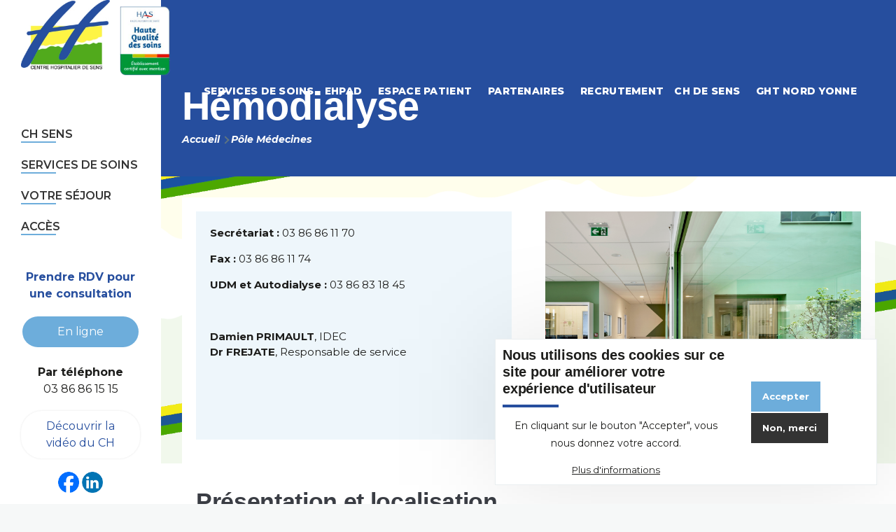

--- FILE ---
content_type: text/html; charset=UTF-8
request_url: https://www.ch-sens.fr/hemodialyse
body_size: 16195
content:
<!DOCTYPE html>
<html lang="fr" dir="ltr" style="--color--primary-hue:206;--color--primary-saturation:57%;--color--primary-lightness:65">
  <head>
    <meta charset="utf-8" />
<script async src="https://www.googletagmanager.com/gtag/js?id=G-WM022ZXC5V"></script>
<script>window.dataLayer = window.dataLayer || [];function gtag(){dataLayer.push(arguments)};gtag("js", new Date());gtag("set", "developer_id.dMDhkMT", true);gtag("config", "G-WM022ZXC5V", {"groups":"default","page_placeholder":"PLACEHOLDER_page_location"});</script>
<meta name="description" content="Présentation et localisationCe service est situé au niveau du site Michel Russin, bâtiment B, entrée B3. Il est composé de 18 postes de dialyse. Sont également réalisées au niveau de ce service, les consultations de néphrologie. L&#039;hospitalisation de néphrologie est quant à elle au 3ème étage, dans le service de médecine de spécialités (site Gaston Ramon, bâtiment A)L’Unité de Dialyse Médicalisée (UDM - Santelys) et l’Auto dialyse sont situés à SENS, 14 rue Henri Dunant.L’unité d’HémodialyseL&#039;activité de cette unité repose sur différentes techniques de dialyse :L’hémodialyse conventionnelle,L’hémodialyse en AFB,L’hémodialyse Online,L’hémodialyse sous citrasate.L’unité d’Auto dialyse assistée et d’UDM Elle se compose de 16 postes de dialyse gérés administrativement par la Fondation AIDER Bourgogne mais reste sous la responsabilité des néphrologues du centre hospitalier.L&#039;unité de NéphrologieL&#039;activité de cette unité repose sur :Le dépistage, le diagnostic et le suivi des maladies rénales,La prise en charge des patients en éducation thérapeutique dès le diagnostic de l’insuffisance rénale,La prise en charge et l’éducation des patients en dialyse péritonéale,La prise en charge des maladies inter-curentes et complications aiguës des dialysés et des transplantés,La réalisation des biopsies rénales, la pose de cathéters veineux centraux.Les consultations externesElle est située dans le service de Néphrologie-Hémodialyse et elle accueille les patients en consultations pour un suivi:D’insuffisance rénale (bilans sanguins et urinaires),De dialyse péritonéale,De greffe,De la pose de MAPA,De la pose de perfusion de fer, d’antibiotiques, etc." />
<link rel="canonical" href="https://www.ch-sens.fr/hemodialyse" />
<meta name="Generator" content="Drupal 10 (https://www.drupal.org)" />
<meta name="MobileOptimized" content="width" />
<meta name="HandheldFriendly" content="true" />
<meta name="viewport" content="width=device-width, initial-scale=1.0" />
<style>div#sliding-popup, div#sliding-popup .eu-cookie-withdraw-banner, .eu-cookie-withdraw-tab {background: #0779bf} div#sliding-popup.eu-cookie-withdraw-wrapper { background: transparent; } #sliding-popup h1, #sliding-popup h2, #sliding-popup h3, #sliding-popup p, #sliding-popup label, #sliding-popup div, .eu-cookie-compliance-more-button, .eu-cookie-compliance-secondary-button, .eu-cookie-withdraw-tab { color: #ffffff;} .eu-cookie-withdraw-tab { border-color: #ffffff;}</style>
<link rel="icon" href="/sites/default/files/logo.jpg" type="image/jpeg" />

    <title>Hémodialyse | Ch Sens</title>
    <link rel="stylesheet" media="all" href="/core/modules/system/css/components/align.module.css?t6cd4x" />
<link rel="stylesheet" media="all" href="/core/modules/system/css/components/fieldgroup.module.css?t6cd4x" />
<link rel="stylesheet" media="all" href="/core/modules/system/css/components/container-inline.module.css?t6cd4x" />
<link rel="stylesheet" media="all" href="/core/modules/system/css/components/clearfix.module.css?t6cd4x" />
<link rel="stylesheet" media="all" href="/core/modules/system/css/components/details.module.css?t6cd4x" />
<link rel="stylesheet" media="all" href="/core/modules/system/css/components/hidden.module.css?t6cd4x" />
<link rel="stylesheet" media="all" href="/core/modules/system/css/components/item-list.module.css?t6cd4x" />
<link rel="stylesheet" media="all" href="/core/modules/system/css/components/js.module.css?t6cd4x" />
<link rel="stylesheet" media="all" href="/core/modules/system/css/components/nowrap.module.css?t6cd4x" />
<link rel="stylesheet" media="all" href="/core/modules/system/css/components/position-container.module.css?t6cd4x" />
<link rel="stylesheet" media="all" href="/core/modules/system/css/components/reset-appearance.module.css?t6cd4x" />
<link rel="stylesheet" media="all" href="/core/modules/system/css/components/resize.module.css?t6cd4x" />
<link rel="stylesheet" media="all" href="/core/modules/system/css/components/system-status-counter.css?t6cd4x" />
<link rel="stylesheet" media="all" href="/core/modules/system/css/components/system-status-report-counters.css?t6cd4x" />
<link rel="stylesheet" media="all" href="/core/modules/system/css/components/system-status-report-general-info.css?t6cd4x" />
<link rel="stylesheet" media="all" href="/core/modules/system/css/components/tablesort.module.css?t6cd4x" />
<link rel="stylesheet" media="all" href="/core/modules/views/css/views.module.css?t6cd4x" />
<link rel="stylesheet" media="all" href="/modules/contrib/eu_cookie_compliance/css/eu_cookie_compliance_olivero.css?t6cd4x" />
<link rel="stylesheet" media="all" href="/modules/contrib/back_to_top/css/back_to_top.css?t6cd4x" />
<link rel="stylesheet" media="all" href="/modules/contrib/ckeditor_accordion/css/accordion.frontend.css?t6cd4x" />
<link rel="stylesheet" media="all" href="/core/themes/olivero/css/base/fonts.css?t6cd4x" />
<link rel="stylesheet" media="all" href="/core/themes/olivero/css/base/variables.css?t6cd4x" />
<link rel="stylesheet" media="all" href="/core/themes/olivero/css/base/base.css?t6cd4x" />
<link rel="stylesheet" media="all" href="/core/themes/olivero/css/layout/layout.css?t6cd4x" />
<link rel="stylesheet" media="all" href="/core/themes/olivero/css/layout/grid.css?t6cd4x" />
<link rel="stylesheet" media="all" href="/core/themes/olivero/css/layout/layout-content-narrow.css?t6cd4x" />
<link rel="stylesheet" media="all" href="/core/themes/olivero/css/layout/layout-content-medium.css?t6cd4x" />
<link rel="stylesheet" media="all" href="/core/themes/olivero/css/layout/layout-footer.css?t6cd4x" />
<link rel="stylesheet" media="all" href="/core/themes/olivero/css/layout/region.css?t6cd4x" />
<link rel="stylesheet" media="all" href="/core/themes/olivero/css/layout/region-content.css?t6cd4x" />
<link rel="stylesheet" media="all" href="/core/themes/olivero/css/layout/region-hero.css?t6cd4x" />
<link rel="stylesheet" media="all" href="/core/themes/olivero/css/layout/region-secondary-menu.css?t6cd4x" />
<link rel="stylesheet" media="all" href="/core/themes/olivero/css/layout/social-bar.css?t6cd4x" />
<link rel="stylesheet" media="all" href="/core/themes/olivero/css/layout/views.css?t6cd4x" />
<link rel="stylesheet" media="all" href="/core/themes/olivero/css/components/block.css?t6cd4x" />
<link rel="stylesheet" media="all" href="/core/themes/olivero/css/components/breadcrumb.css?t6cd4x" />
<link rel="stylesheet" media="all" href="/core/themes/olivero/css/components/embedded-media.css?t6cd4x" />
<link rel="stylesheet" media="all" href="/core/themes/olivero/css/components/footer.css?t6cd4x" />
<link rel="stylesheet" media="all" href="/core/themes/olivero/css/components/button.css?t6cd4x" />
<link rel="stylesheet" media="all" href="/core/themes/olivero/css/components/container-inline.module.css?t6cd4x" />
<link rel="stylesheet" media="all" href="/core/themes/olivero/css/components/fieldset.css?t6cd4x" />
<link rel="stylesheet" media="all" href="/core/themes/olivero/css/components/field.css?t6cd4x" />
<link rel="stylesheet" media="all" href="/core/themes/olivero/css/components/form.css?t6cd4x" />
<link rel="stylesheet" media="all" href="/core/themes/olivero/css/components/form-boolean.css?t6cd4x" />
<link rel="stylesheet" media="all" href="/core/themes/olivero/css/components/form-text.css?t6cd4x" />
<link rel="stylesheet" media="all" href="/core/themes/olivero/css/components/form-textarea.css?t6cd4x" />
<link rel="stylesheet" media="all" href="/core/themes/olivero/css/components/form-select.css?t6cd4x" />
<link rel="stylesheet" media="all" href="/core/themes/olivero/css/components/header-buttons-mobile.css?t6cd4x" />
<link rel="stylesheet" media="all" href="/core/themes/olivero/css/components/header-navigation.css?t6cd4x" />
<link rel="stylesheet" media="all" href="/core/themes/olivero/css/components/header-site-branding.css?t6cd4x" />
<link rel="stylesheet" media="all" href="/core/themes/olivero/css/components/header-sticky-toggle.css?t6cd4x" />
<link rel="stylesheet" media="all" href="/core/themes/olivero/css/components/hero.css?t6cd4x" />
<link rel="stylesheet" media="all" href="/core/themes/olivero/css/components/links.css?t6cd4x" />
<link rel="stylesheet" media="all" href="/core/themes/olivero/css/components/layout-field.css?t6cd4x" />
<link rel="stylesheet" media="all" href="/core/themes/olivero/css/components/messages.css?t6cd4x" />
<link rel="stylesheet" media="all" href="/core/themes/olivero/css/components/navigation/nav-button-mobile.css?t6cd4x" />
<link rel="stylesheet" media="all" href="/core/themes/olivero/css/components/node.css?t6cd4x" />
<link rel="stylesheet" media="all" href="/core/themes/olivero/css/components/node-teaser.css?t6cd4x" />
<link rel="stylesheet" media="all" href="/core/themes/olivero/css/components/page-title.css?t6cd4x" />
<link rel="stylesheet" media="all" href="/core/themes/olivero/css/components/site-header.css?t6cd4x" />
<link rel="stylesheet" media="all" href="/core/themes/olivero/css/components/skip-link.css?t6cd4x" />
<link rel="stylesheet" media="all" href="/core/themes/olivero/css/components/pager.css?t6cd4x" />
<link rel="stylesheet" media="all" href="/core/themes/olivero/css/components/table.css?t6cd4x" />
<link rel="stylesheet" media="all" href="/core/themes/olivero/css/components/wide-content.css?t6cd4x" />
<link rel="stylesheet" media="all" href="/core/themes/olivero/css/components/navigation/nav-primary.css?t6cd4x" />
<link rel="stylesheet" media="all" href="/core/themes/olivero/css/components/navigation/nav-primary-button.css?t6cd4x" />
<link rel="stylesheet" media="all" href="/core/themes/olivero/css/components/navigation/nav-primary-wide.css?t6cd4x" />
<link rel="stylesheet" media="all" href="/themes/asco_theme/css/style.css?t6cd4x" />

    
    
<link rel="preload" href="/core/themes/olivero/fonts/metropolis/Metropolis-Regular.woff2" as="font" type="font/woff2" crossorigin>
<link rel="preload" href="/core/themes/olivero/fonts/metropolis/Metropolis-SemiBold.woff2" as="font" type="font/woff2" crossorigin>
<link rel="preload" href="/core/themes/olivero/fonts/metropolis/Metropolis-Bold.woff2" as="font" type="font/woff2" crossorigin>
<link rel="preload" href="/core/themes/olivero/fonts/lora/lora-v14-latin-regular.woff2" as="font" type="font/woff2" crossorigin>
    <noscript><link rel="stylesheet" href="/core/themes/olivero/css/components/navigation/nav-primary-no-js.css?t6cd4x" />
</noscript>
  </head>
  <body class="path-taxonomy term-id-45">
        <a href="#main-content" class="visually-hidden focusable skip-link">
      Aller au contenu principal
    </a>
    
      <div class="dialog-off-canvas-main-canvas" data-off-canvas-main-canvas>
    
<div id="page-wrapper" class="page-wrapper">
  <div id="page">

          <header id="header" class="site-header" data-drupal-selector="site-header" role="banner">

                <div class="site-header__fixable" data-drupal-selector="site-header-fixable">
          <div class="site-header__initial">
            <button class="sticky-header-toggle" data-drupal-selector="sticky-header-toggle" role="switch" aria-controls="site-header__inner" aria-label="Entête épinglée" aria-checked="false">
              <span class="sticky-header-toggle__icon">
                <span></span>
                <span></span>
                <span></span>
              </span>
            </button>
          </div>

                    <div id="site-header__inner" class="site-header__inner" data-drupal-selector="site-header-inner">
            <div class="container site-header__inner__container">

              
<div id="block-asco-theme-site-branding" class="site-branding block block-system block-system-branding-block">
	<div  class="ligne ligne-titre">
		
		  		
	</div>
 
    <div class="site-branding__inner">
          <a href="/" rel="home" class="site-branding__logo">
        <img src="/sites/default/files/logo.jpg" alt="Accueil" fetchpriority="high" />
      </a>
          </div>
</div>

<div class="header-nav-overlay" data-drupal-selector="header-nav-overlay"></div>


                              <div class="mobile-buttons" data-drupal-selector="mobile-buttons">
                  <button class="mobile-nav-button" data-drupal-selector="mobile-nav-button" aria-label="Menu principal" aria-controls="header-nav" aria-expanded="false">
                    <span class="mobile-nav-button__label">Menu</span>
                    <span class="mobile-nav-button__icon"></span>
                  </button>
                </div>

                <div id="header-nav" class="header-nav" data-drupal-selector="header-nav">
                  
<nav  id="block-asco-theme-main-menu" class="primary-nav block block-menu navigation menu--main" aria-labelledby="block-asco-theme-main-menu-menu" role="navigation">
            
  <h2 class="visually-hidden block__title" id="block-asco-theme-main-menu-menu">Navigation principale</h2>
  
        


          
        
    <ul  class="menu primary-nav__menu primary-nav__menu--level-1" data-drupal-selector="primary-nav-menu--level-1">
            
                          
        
        
        <li class="primary-nav__menu-item primary-nav__menu-item--link primary-nav__menu-item--level-1">
                              
                      <a href="/services-de-soins" class="primary-nav__menu-link primary-nav__menu-link--link primary-nav__menu-link--level-1" data-drupal-selector="primary-nav-menu-link-has-children" data-drupal-link-system-path="services-de-soins">            <span class="primary-nav__menu-link-inner primary-nav__menu-link-inner--level-1">Services de soins</span>
          </a>

            
                  </li>
      
                          
        
        
        <li class="primary-nav__menu-item primary-nav__menu-item--nolink primary-nav__menu-item--level-1 primary-nav__menu-item--has-children" data-drupal-selector="primary-nav-menu-item-has-children">
                              
                      <span class="primary-nav__menu-link primary-nav__menu-link--nolink primary-nav__menu-link--level-1 primary-nav__menu-link--has-children" data-drupal-selector="primary-nav-menu-link-has-children">EHPAD</span>

                                                        
                <button class="primary-nav__button-toggle" data-drupal-selector="primary-nav-submenu-toggle-button" aria-controls="primary-menu-item-12" aria-expanded="false" aria-hidden="true" tabindex="-1">
                  <span class="visually-hidden">sous-navigation EHPAD</span>
                  <span class="icon--menu-toggle"></span>
                </button>
              
                                      
              <span data-drupal-selector="primary-nav-menu-🥕" class="primary-nav__menu-🥕"></span>
    
    <ul  class="menu primary-nav__menu primary-nav__menu--level-2" data-drupal-selector="primary-nav-menu--level-2" id="primary-menu-item-12">
            
                          
        
        
        <li class="primary-nav__menu-item primary-nav__menu-item--nolink primary-nav__menu-item--level-2 primary-nav__menu-item--has-children">
                              
                      <span class="primary-nav__menu-link primary-nav__menu-link--nolink primary-nav__menu-link--level-2 primary-nav__menu-link--has-children">Les EHPAD sur les sites de SENS</span>

                                        
                                      
        
    <ul  class="menu primary-nav__menu primary-nav__menu--level-3" id="primary-menu-item-121">
            
                          
        
        
        <li class="primary-nav__menu-item primary-nav__menu-item--link primary-nav__menu-item--level-3">
                              
                      <a href="/les-sites-de-sens" class="primary-nav__menu-link primary-nav__menu-link--link primary-nav__menu-link--level-3" data-drupal-link-system-path="node/37">            <span class="primary-nav__menu-link-inner primary-nav__menu-link-inner--level-3">EHPAD - site de Sens</span>
          </a>

            
                  </li>
      
                          
        
        
        <li class="primary-nav__menu-item primary-nav__menu-item--link primary-nav__menu-item--level-3">
                              
                      <a href="/ehpad-la-residence-st-jean" class="primary-nav__menu-link primary-nav__menu-link--link primary-nav__menu-link--level-3" data-drupal-link-system-path="taxonomy/term/96">            <span class="primary-nav__menu-link-inner primary-nav__menu-link-inner--level-3">EHPAD – La Résidence St Jean</span>
          </a>

            
                  </li>
      
                          
        
        
        <li class="primary-nav__menu-item primary-nav__menu-item--link primary-nav__menu-item--level-3">
                              
                      <a href="/ehpad-la-residence-de-letoile" class="primary-nav__menu-link primary-nav__menu-link--link primary-nav__menu-link--level-3" data-drupal-link-system-path="taxonomy/term/97">            <span class="primary-nav__menu-link-inner primary-nav__menu-link-inner--level-3">EHPAD – La Résidence de L’Etoile</span>
          </a>

            
                  </li>
      
                          
        
        
        <li class="primary-nav__menu-item primary-nav__menu-item--link primary-nav__menu-item--level-3">
                              
                      <a href="/ehpad-la-residence-du-senonais" class="primary-nav__menu-link primary-nav__menu-link--link primary-nav__menu-link--level-3" data-drupal-link-system-path="taxonomy/term/95">            <span class="primary-nav__menu-link-inner primary-nav__menu-link-inner--level-3">EHPAD – La Résidence du Sénonais</span>
          </a>

            
                  </li>
      
                          
        
        
        <li class="primary-nav__menu-item primary-nav__menu-item--link primary-nav__menu-item--level-3">
                              
                      <a href="/ehpad-centre-de-moyen-et-long-sejour" class="primary-nav__menu-link primary-nav__menu-link--link primary-nav__menu-link--level-3" data-drupal-link-system-path="taxonomy/term/98">            <span class="primary-nav__menu-link-inner primary-nav__menu-link-inner--level-3">EHPAD – le CMLS</span>
          </a>

            
                  </li>
          </ul>
  
            
                  </li>
      
                          
        
        
        <li class="primary-nav__menu-item primary-nav__menu-item--nolink primary-nav__menu-item--level-2 primary-nav__menu-item--has-children">
                              
                      <span class="primary-nav__menu-link primary-nav__menu-link--nolink primary-nav__menu-link--level-2 primary-nav__menu-link--has-children">Les EHPAD sur les sites de VILLENEUVE SUR YONNE</span>

                                        
                                      
        
    <ul  class="menu primary-nav__menu primary-nav__menu--level-3" id="primary-menu-item-1212">
            
                          
        
        
        <li class="primary-nav__menu-item primary-nav__menu-item--link primary-nav__menu-item--level-3">
                              
                      <a href="/ehpad-residence-carnot" class="primary-nav__menu-link primary-nav__menu-link--link primary-nav__menu-link--level-3">            <span class="primary-nav__menu-link-inner primary-nav__menu-link-inner--level-3">EHPAD - Résidence Carnot</span>
          </a>

            
                  </li>
      
                          
        
        
        <li class="primary-nav__menu-item primary-nav__menu-item--link primary-nav__menu-item--level-3">
                              
                      <a href="/ehpad-residence-les-rives-dyonne" class="primary-nav__menu-link primary-nav__menu-link--link primary-nav__menu-link--level-3">            <span class="primary-nav__menu-link-inner primary-nav__menu-link-inner--level-3">EHPAD - Résidence les Rives d&#039;Yonne</span>
          </a>

            
                  </li>
      
                          
        
        
        <li class="primary-nav__menu-item primary-nav__menu-item--link primary-nav__menu-item--level-3">
                              
                      <a href="/sites-de-villeneuve-sur-yonne" class="primary-nav__menu-link primary-nav__menu-link--link primary-nav__menu-link--level-3" data-drupal-link-system-path="node/276">            <span class="primary-nav__menu-link-inner primary-nav__menu-link-inner--level-3">Les sites de Villeneuve-sur-Yonne</span>
          </a>

            
                  </li>
          </ul>
  
            
                  </li>
      
                          
        
        
        <li class="primary-nav__menu-item primary-nav__menu-item--nolink primary-nav__menu-item--level-2 primary-nav__menu-item--has-children">
                              
                      <span class="primary-nav__menu-link primary-nav__menu-link--nolink primary-nav__menu-link--level-2 primary-nav__menu-link--has-children">Information &amp; documentation des EHPAD</span>

                                        
                                      
        
    <ul  class="menu primary-nav__menu primary-nav__menu--level-3" id="primary-menu-item-12123">
            
                          
        
        
        <li class="primary-nav__menu-item primary-nav__menu-item--link primary-nav__menu-item--level-3">
                              
                      <a href="/animation" class="primary-nav__menu-link primary-nav__menu-link--link primary-nav__menu-link--level-3">            <span class="primary-nav__menu-link-inner primary-nav__menu-link-inner--level-3">Animation</span>
          </a>

            
                  </li>
      
                          
        
        
        <li class="primary-nav__menu-item primary-nav__menu-item--link primary-nav__menu-item--level-3">
                              
                      <a href="/les-professionnels-des-ehpad" class="primary-nav__menu-link primary-nav__menu-link--link primary-nav__menu-link--level-3" data-drupal-link-system-path="node/197">            <span class="primary-nav__menu-link-inner primary-nav__menu-link-inner--level-3">Les professionnels</span>
          </a>

            
                  </li>
      
                          
        
        
        <li class="primary-nav__menu-item primary-nav__menu-item--link primary-nav__menu-item--level-3">
                              
                      <a href="/votre-dossier-dadmission" class="primary-nav__menu-link primary-nav__menu-link--link primary-nav__menu-link--level-3" data-drupal-link-system-path="node/200">            <span class="primary-nav__menu-link-inner primary-nav__menu-link-inner--level-3">Dossier d&#039;admission</span>
          </a>

            
                  </li>
      
                          
        
        
        <li class="primary-nav__menu-item primary-nav__menu-item--link primary-nav__menu-item--level-3">
                              
                      <a href="/votre-sejour-de-z" class="primary-nav__menu-link primary-nav__menu-link--link primary-nav__menu-link--level-3" data-drupal-link-system-path="node/198">            <span class="primary-nav__menu-link-inner primary-nav__menu-link-inner--level-3">Votre séjour de A à Z</span>
          </a>

            
                  </li>
      
                          
        
        
        <li class="primary-nav__menu-item primary-nav__menu-item--link primary-nav__menu-item--level-3">
                              
                      <a href="/charte-des-droits-et-libertes-de-la-personne-agee" class="primary-nav__menu-link primary-nav__menu-link--link primary-nav__menu-link--level-3" data-drupal-link-system-path="node/203">            <span class="primary-nav__menu-link-inner primary-nav__menu-link-inner--level-3">Charte des droits et libertés de la personne âgée en situation de handicap ou de dépendance</span>
          </a>

            
                  </li>
      
                          
        
        
        <li class="primary-nav__menu-item primary-nav__menu-item--link primary-nav__menu-item--level-3">
                              
                      <a href="/droits-et-informations" class="primary-nav__menu-link primary-nav__menu-link--link primary-nav__menu-link--level-3" data-drupal-link-system-path="node/201">            <span class="primary-nav__menu-link-inner primary-nav__menu-link-inner--level-3">Droits et informations</span>
          </a>

            
                  </li>
      
                          
        
        
        <li class="primary-nav__menu-item primary-nav__menu-item--link primary-nav__menu-item--level-3">
                              
                      <a href="/qualite-hygiene-et-securite" class="primary-nav__menu-link primary-nav__menu-link--link primary-nav__menu-link--level-3" data-drupal-link-system-path="node/202">            <span class="primary-nav__menu-link-inner primary-nav__menu-link-inner--level-3">Qualité, Hygiène et Sécurité</span>
          </a>

            
                  </li>
          </ul>
  
            
                  </li>
          </ul>
  
            
                  </li>
      
                          
        
        
        <li class="primary-nav__menu-item primary-nav__menu-item--nolink primary-nav__menu-item--level-1 primary-nav__menu-item--has-children" data-drupal-selector="primary-nav-menu-item-has-children">
                              
                      <span class="primary-nav__menu-link primary-nav__menu-link--nolink primary-nav__menu-link--level-1 primary-nav__menu-link--has-children" data-drupal-selector="primary-nav-menu-link-has-children">Espace patient</span>

                                                        
                <button class="primary-nav__button-toggle" data-drupal-selector="primary-nav-submenu-toggle-button" aria-controls="primary-menu-item-123" aria-expanded="false" aria-hidden="true" tabindex="-1">
                  <span class="visually-hidden">sous-navigation Espace patient</span>
                  <span class="icon--menu-toggle"></span>
                </button>
              
                                      
              <span data-drupal-selector="primary-nav-menu-🥕" class="primary-nav__menu-🥕"></span>
    
    <ul  class="menu primary-nav__menu primary-nav__menu--level-2" data-drupal-selector="primary-nav-menu--level-2" id="primary-menu-item-123">
            
                          
        
        
        <li class="primary-nav__menu-item primary-nav__menu-item--nolink primary-nav__menu-item--level-2 primary-nav__menu-item--has-children">
                              
                      <span class="primary-nav__menu-link primary-nav__menu-link--nolink primary-nav__menu-link--level-2 primary-nav__menu-link--has-children">Consultation</span>

                                        
                                      
        
    <ul  class="menu primary-nav__menu primary-nav__menu--level-3" id="primary-menu-item-1231">
            
                          
        
        
        <li class="primary-nav__menu-item primary-nav__menu-item--link primary-nav__menu-item--level-3">
                              
                      <a href="/services-de-soins" class="primary-nav__menu-link primary-nav__menu-link--link primary-nav__menu-link--level-3" data-drupal-link-system-path="services-de-soins">            <span class="primary-nav__menu-link-inner primary-nav__menu-link-inner--level-3">Services de soins</span>
          </a>

            
                  </li>
      
                          
        
        
        <li class="primary-nav__menu-item primary-nav__menu-item--link primary-nav__menu-item--level-3">
                              
                      <a href="/vos-consultations-formalites" class="primary-nav__menu-link primary-nav__menu-link--link primary-nav__menu-link--level-3" data-drupal-link-system-path="node/161">            <span class="primary-nav__menu-link-inner primary-nav__menu-link-inner--level-3">Formalités</span>
          </a>

            
                  </li>
      
                          
        
        
        <li class="primary-nav__menu-item primary-nav__menu-item--link primary-nav__menu-item--level-3">
                              
                      <a href="/vos-consultations-tarifs-des-consultations" class="primary-nav__menu-link primary-nav__menu-link--link primary-nav__menu-link--level-3" data-drupal-link-system-path="node/32">            <span class="primary-nav__menu-link-inner primary-nav__menu-link-inner--level-3">Tarifs des consultations</span>
          </a>

            
                  </li>
      
                          
        
        
        <li class="primary-nav__menu-item primary-nav__menu-item--link primary-nav__menu-item--level-3">
                              
                      <a href="/acces-lhopital" class="primary-nav__menu-link primary-nav__menu-link--link primary-nav__menu-link--level-3" data-drupal-link-system-path="node/25">            <span class="primary-nav__menu-link-inner primary-nav__menu-link-inner--level-3">Accès à l&#039;Hôpital</span>
          </a>

            
                  </li>
          </ul>
  
            
                  </li>
      
                          
        
        
        <li class="primary-nav__menu-item primary-nav__menu-item--nolink primary-nav__menu-item--level-2 primary-nav__menu-item--has-children">
                              
                      <span class="primary-nav__menu-link primary-nav__menu-link--nolink primary-nav__menu-link--level-2 primary-nav__menu-link--has-children">Hospitalisation</span>

                                        
                                      
        
    <ul  class="menu primary-nav__menu primary-nav__menu--level-3" id="primary-menu-item-12312">
            
                          
        
        
        <li class="primary-nav__menu-item primary-nav__menu-item--link primary-nav__menu-item--level-3">
                              
                      <a href="/hospitalisation-formalites-dentree" class="primary-nav__menu-link primary-nav__menu-link--link primary-nav__menu-link--level-3" data-drupal-link-system-path="node/18">            <span class="primary-nav__menu-link-inner primary-nav__menu-link-inner--level-3">Formalités d&#039;entrée</span>
          </a>

            
                  </li>
      
                          
        
        
        <li class="primary-nav__menu-item primary-nav__menu-item--link primary-nav__menu-item--level-3">
                              
                      <a href="/hospitalisation-formalites-de-sortie" class="primary-nav__menu-link primary-nav__menu-link--link primary-nav__menu-link--level-3" data-drupal-link-system-path="node/159">            <span class="primary-nav__menu-link-inner primary-nav__menu-link-inner--level-3">Formalités de sortie</span>
          </a>

            
                  </li>
      
                          
        
        
        <li class="primary-nav__menu-item primary-nav__menu-item--link primary-nav__menu-item--level-3">
                              
                      <a href="/hospitalisation-tarifs-dhospitalisation" class="primary-nav__menu-link primary-nav__menu-link--link primary-nav__menu-link--level-3" data-drupal-link-system-path="node/20">            <span class="primary-nav__menu-link-inner primary-nav__menu-link-inner--level-3">Tarifs d&#039;hospitalisation</span>
          </a>

            
                  </li>
      
                          
        
        
        <li class="primary-nav__menu-item primary-nav__menu-item--link primary-nav__menu-item--level-3">
                              
                      <a href="/hospitalisation-informations-mutuelles" class="primary-nav__menu-link primary-nav__menu-link--link primary-nav__menu-link--level-3" data-drupal-link-system-path="node/33">            <span class="primary-nav__menu-link-inner primary-nav__menu-link-inner--level-3">Informations mutuelles</span>
          </a>

            
                  </li>
      
                          
        
        
        <li class="primary-nav__menu-item primary-nav__menu-item--link primary-nav__menu-item--level-3">
                              
                      <a href="/votre-sejour" class="primary-nav__menu-link primary-nav__menu-link--link primary-nav__menu-link--level-3" data-drupal-link-system-path="node/24">            <span class="primary-nav__menu-link-inner primary-nav__menu-link-inner--level-3">Votre séjour</span>
          </a>

            
                  </li>
      
                          
        
        
        <li class="primary-nav__menu-item primary-nav__menu-item--link primary-nav__menu-item--level-3">
                              
                      <a href="/services-hoteliers" class="primary-nav__menu-link primary-nav__menu-link--link primary-nav__menu-link--level-3" data-drupal-link-system-path="node/23">            <span class="primary-nav__menu-link-inner primary-nav__menu-link-inner--level-3">Services hôteliers</span>
          </a>

            
                  </li>
      
                          
        
        
        <li class="primary-nav__menu-item primary-nav__menu-item--link primary-nav__menu-item--level-3">
                              
                      <a href="/les-cultes" class="primary-nav__menu-link primary-nav__menu-link--link primary-nav__menu-link--level-3" data-drupal-link-system-path="node/26">            <span class="primary-nav__menu-link-inner primary-nav__menu-link-inner--level-3">Les cultes</span>
          </a>

            
                  </li>
      
                          
        
        
        <li class="primary-nav__menu-item primary-nav__menu-item--link primary-nav__menu-item--level-3">
                              
                      <a href="/service-social" class="primary-nav__menu-link primary-nav__menu-link--link primary-nav__menu-link--level-3" data-drupal-link-system-path="node/17">            <span class="primary-nav__menu-link-inner primary-nav__menu-link-inner--level-3">Service social</span>
          </a>

            
                  </li>
      
                          
        
        
        <li class="primary-nav__menu-item primary-nav__menu-item--link primary-nav__menu-item--level-3">
                              
                      <a href="/questionnaire-de-satisfaction" class="primary-nav__menu-link primary-nav__menu-link--link primary-nav__menu-link--level-3" data-drupal-link-system-path="node/27">            <span class="primary-nav__menu-link-inner primary-nav__menu-link-inner--level-3">Questionnaire de satisfaction</span>
          </a>

            
                  </li>
      
                          
        
        
        <li class="primary-nav__menu-item primary-nav__menu-item--link primary-nav__menu-item--level-3">
                              
                      <a href="/hospitalisation-formalites-detat-civil" class="primary-nav__menu-link primary-nav__menu-link--link primary-nav__menu-link--level-3" data-drupal-link-system-path="node/160">            <span class="primary-nav__menu-link-inner primary-nav__menu-link-inner--level-3">Formalités d&#039;Etat-Civil</span>
          </a>

            
                  </li>
          </ul>
  
            
                  </li>
      
                          
        
        
        <li class="primary-nav__menu-item primary-nav__menu-item--nolink primary-nav__menu-item--level-2 primary-nav__menu-item--has-children">
                              
                      <span class="primary-nav__menu-link primary-nav__menu-link--nolink primary-nav__menu-link--level-2 primary-nav__menu-link--has-children">Informations patient</span>

                                        
                                      
        
    <ul  class="menu primary-nav__menu primary-nav__menu--level-3" id="primary-menu-item-123123">
            
                          
        
        
        <li class="primary-nav__menu-item primary-nav__menu-item--link primary-nav__menu-item--level-3">
                              
                      <a href="/droits-des-patients-la-voix-des-usagers" class="primary-nav__menu-link primary-nav__menu-link--link primary-nav__menu-link--level-3" data-drupal-link-system-path="node/21">            <span class="primary-nav__menu-link-inner primary-nav__menu-link-inner--level-3">Droits aux patients</span>
          </a>

            
                  </li>
      
                          
        
        
        <li class="primary-nav__menu-item primary-nav__menu-item--link primary-nav__menu-item--level-3">
                              
                      <a href="/la-commission-des-usagers" class="primary-nav__menu-link primary-nav__menu-link--link primary-nav__menu-link--level-3" data-drupal-link-system-path="node/14">            <span class="primary-nav__menu-link-inner primary-nav__menu-link-inner--level-3">Commission des Usagers</span>
          </a>

            
                  </li>
      
                          
        
        
        <li class="primary-nav__menu-item primary-nav__menu-item--link primary-nav__menu-item--level-3">
                              
                      <a href="/charte-de-la-laicite-dans-les-services-publics" class="primary-nav__menu-link primary-nav__menu-link--link primary-nav__menu-link--level-3" data-drupal-link-system-path="node/15">            <span class="primary-nav__menu-link-inner primary-nav__menu-link-inner--level-3">Charte de la laïcité</span>
          </a>

            
                  </li>
      
                          
        
        
        <li class="primary-nav__menu-item primary-nav__menu-item--link primary-nav__menu-item--level-3">
                              
                      <a href="/sous-commissions-au-service-du-patient" class="primary-nav__menu-link primary-nav__menu-link--link primary-nav__menu-link--level-3" data-drupal-link-system-path="node/36">            <span class="primary-nav__menu-link-inner primary-nav__menu-link-inner--level-3">Sous-commissions au service du patient</span>
          </a>

            
                  </li>
      
                          
        
        
        <li class="primary-nav__menu-item primary-nav__menu-item--link primary-nav__menu-item--level-3">
                              
                      <a href="/dmp-dossier-medical-partage" class="primary-nav__menu-link primary-nav__menu-link--link primary-nav__menu-link--level-3" data-drupal-link-system-path="node/30">            <span class="primary-nav__menu-link-inner primary-nav__menu-link-inner--level-3">DMP : Dossier Médical Partagé</span>
          </a>

            
                  </li>
          </ul>
  
            
                  </li>
          </ul>
  
            
                  </li>
      
                          
        
        
        <li class="primary-nav__menu-item primary-nav__menu-item--nolink primary-nav__menu-item--level-1 primary-nav__menu-item--has-children" data-drupal-selector="primary-nav-menu-item-has-children">
                              
                      <span class="primary-nav__menu-link primary-nav__menu-link--nolink primary-nav__menu-link--level-1 primary-nav__menu-link--has-children" data-drupal-selector="primary-nav-menu-link-has-children">Partenaires</span>

                                                        
                <button class="primary-nav__button-toggle" data-drupal-selector="primary-nav-submenu-toggle-button" aria-controls="primary-menu-item-1234" aria-expanded="false" aria-hidden="true" tabindex="-1">
                  <span class="visually-hidden">sous-navigation Partenaires</span>
                  <span class="icon--menu-toggle"></span>
                </button>
              
                                      
              <span data-drupal-selector="primary-nav-menu-🥕" class="primary-nav__menu-🥕"></span>
    
    <ul  class="menu primary-nav__menu primary-nav__menu--level-2" data-drupal-selector="primary-nav-menu--level-2" id="primary-menu-item-1234">
            
                          
        
        
        <li class="primary-nav__menu-item primary-nav__menu-item--link primary-nav__menu-item--level-2">
                              
                      <a href="/associations" class="primary-nav__menu-link primary-nav__menu-link--link primary-nav__menu-link--level-2" data-drupal-link-system-path="node/34">            <span class="primary-nav__menu-link-inner primary-nav__menu-link-inner--level-2">Associations</span>
          </a>

            
                  </li>
      
                          
        
        
        <li class="primary-nav__menu-item primary-nav__menu-item--link primary-nav__menu-item--level-2">
                              
                      <a href="/fournisseurs" class="primary-nav__menu-link primary-nav__menu-link--link primary-nav__menu-link--level-2" data-drupal-link-system-path="node/31">            <span class="primary-nav__menu-link-inner primary-nav__menu-link-inner--level-2">Fournisseurs</span>
          </a>

            
                  </li>
      
                          
        
        
        <li class="primary-nav__menu-item primary-nav__menu-item--link primary-nav__menu-item--level-2">
                              
                      <a href="http://www.ifms-sens.fr/" target="_blank" class="primary-nav__menu-link primary-nav__menu-link--link primary-nav__menu-link--level-2">            <span class="primary-nav__menu-link-inner primary-nav__menu-link-inner--level-2"> Institut de formation aux métiers de la santé</span>
          </a>

            
                  </li>
      
                          
        
        
        <li class="primary-nav__menu-item primary-nav__menu-item--link primary-nav__menu-item--level-2">
                              
                      <a href="https://dondesang.efs.sante.fr/" target="_blank" class="primary-nav__menu-link primary-nav__menu-link--link primary-nav__menu-link--level-2">            <span class="primary-nav__menu-link-inner primary-nav__menu-link-inner--level-2">EFS</span>
          </a>

            
                  </li>
          </ul>
  
            
                  </li>
      
                          
        
        
        <li class="primary-nav__menu-item primary-nav__menu-item--link primary-nav__menu-item--level-1">
                              
                      <a href="/rejoignez-nous" class="primary-nav__menu-link primary-nav__menu-link--link primary-nav__menu-link--level-1" data-drupal-selector="primary-nav-menu-link-has-children" data-drupal-link-system-path="node/158">            <span class="primary-nav__menu-link-inner primary-nav__menu-link-inner--level-1">Recrutement</span>
          </a>

            
                  </li>
      
                          
        
        
        <li class="primary-nav__menu-item primary-nav__menu-item--nolink primary-nav__menu-item--level-1 primary-nav__menu-item--has-children" data-drupal-selector="primary-nav-menu-item-has-children">
                              
                      <span class="primary-nav__menu-link primary-nav__menu-link--nolink primary-nav__menu-link--level-1 primary-nav__menu-link--has-children" data-drupal-selector="primary-nav-menu-link-has-children">CH de Sens</span>

                                                        
                <button class="primary-nav__button-toggle" data-drupal-selector="primary-nav-submenu-toggle-button" aria-controls="primary-menu-item-123456" aria-expanded="false" aria-hidden="true" tabindex="-1">
                  <span class="visually-hidden">sous-navigation CH de Sens</span>
                  <span class="icon--menu-toggle"></span>
                </button>
              
                                      
              <span data-drupal-selector="primary-nav-menu-🥕" class="primary-nav__menu-🥕"></span>
    
    <ul  class="menu primary-nav__menu primary-nav__menu--level-2" data-drupal-selector="primary-nav-menu--level-2" id="primary-menu-item-123456">
            
                          
        
        
        <li class="primary-nav__menu-item primary-nav__menu-item--link primary-nav__menu-item--level-2">
                              
                      <a href="/lequipe-de-direction" class="primary-nav__menu-link primary-nav__menu-link--link primary-nav__menu-link--level-2" data-drupal-link-system-path="node/19">            <span class="primary-nav__menu-link-inner primary-nav__menu-link-inner--level-2">L&#039;équipe de Direction</span>
          </a>

            
                  </li>
      
                          
        
        
        <li class="primary-nav__menu-item primary-nav__menu-item--link primary-nav__menu-item--level-2">
                              
                      <a href="/lhopital-et-ses-chiffres-cles" class="primary-nav__menu-link primary-nav__menu-link--link primary-nav__menu-link--level-2" data-drupal-link-system-path="node/13">            <span class="primary-nav__menu-link-inner primary-nav__menu-link-inner--level-2">L&#039;hôpital et ses chiffres clés</span>
          </a>

            
                  </li>
      
                          
        
        
        <li class="primary-nav__menu-item primary-nav__menu-item--link primary-nav__menu-item--level-2">
                              
                      <a href="/la-politique-qualite" class="primary-nav__menu-link primary-nav__menu-link--link primary-nav__menu-link--level-2" data-drupal-link-system-path="node/22">            <span class="primary-nav__menu-link-inner primary-nav__menu-link-inner--level-2">La politique Qualité</span>
          </a>

            
                  </li>
      
                          
        
        
        <li class="primary-nav__menu-item primary-nav__menu-item--nolink primary-nav__menu-item--level-2 primary-nav__menu-item--has-children">
                              
                      <span class="primary-nav__menu-link primary-nav__menu-link--nolink primary-nav__menu-link--level-2 primary-nav__menu-link--has-children">Hôpital Site Gaston Ramon</span>

                                        
                                      
        
    <ul  class="menu primary-nav__menu primary-nav__menu--level-3" id="primary-menu-item-1234561234">
            
                          
        
        
        <li class="primary-nav__menu-item primary-nav__menu-item--link primary-nav__menu-item--level-3">
                              
                      <a href="/qui-etait-gaston-ramon" class="primary-nav__menu-link primary-nav__menu-link--link primary-nav__menu-link--level-3" data-drupal-link-system-path="node/35">            <span class="primary-nav__menu-link-inner primary-nav__menu-link-inner--level-3">Qui était Gaston Ramon ?</span>
          </a>

            
                  </li>
      
                          
        
        
        <li class="primary-nav__menu-item primary-nav__menu-item--link primary-nav__menu-item--level-3">
                              
                      <a href="/quels-services-localises-dans-le-site-gaston-ramon" class="primary-nav__menu-link primary-nav__menu-link--link primary-nav__menu-link--level-3" data-drupal-link-system-path="node/275">            <span class="primary-nav__menu-link-inner primary-nav__menu-link-inner--level-3">Quels services localisés dans le site Gaston Ramon ?</span>
          </a>

            
                  </li>
          </ul>
  
            
                  </li>
      
                          
        
        
        <li class="primary-nav__menu-item primary-nav__menu-item--nolink primary-nav__menu-item--level-2 primary-nav__menu-item--has-children">
                              
                      <span class="primary-nav__menu-link primary-nav__menu-link--nolink primary-nav__menu-link--level-2 primary-nav__menu-link--has-children">Hôpital Site Michel Russin</span>

                                        
                                      
        
    <ul  class="menu primary-nav__menu primary-nav__menu--level-3" id="primary-menu-item-12345612345">
            
                          
        
        
        <li class="primary-nav__menu-item primary-nav__menu-item--link primary-nav__menu-item--level-3">
                              
                      <a href="/qui-etait-michel-russin" class="primary-nav__menu-link primary-nav__menu-link--link primary-nav__menu-link--level-3" data-drupal-link-system-path="node/298">            <span class="primary-nav__menu-link-inner primary-nav__menu-link-inner--level-3">Qui était Michel RUSSIN ?</span>
          </a>

            
                  </li>
      
                          
        
        
        <li class="primary-nav__menu-item primary-nav__menu-item--link primary-nav__menu-item--level-3">
                              
                      <a href="/quels-services-localises-dans-le-site-michel-russin" class="primary-nav__menu-link primary-nav__menu-link--link primary-nav__menu-link--level-3" data-drupal-link-system-path="node/274">            <span class="primary-nav__menu-link-inner primary-nav__menu-link-inner--level-3">Quels services localisés dans le site Michel Russin ?</span>
          </a>

            
                  </li>
          </ul>
  
            
                  </li>
          </ul>
  
            
                  </li>
      
                          
        
        
        <li class="primary-nav__menu-item primary-nav__menu-item--nolink primary-nav__menu-item--level-1 primary-nav__menu-item--has-children" data-drupal-selector="primary-nav-menu-item-has-children">
                              
                      <span class="primary-nav__menu-link primary-nav__menu-link--nolink primary-nav__menu-link--level-1 primary-nav__menu-link--has-children" data-drupal-selector="primary-nav-menu-link-has-children">GHT Nord Yonne</span>

                                                        
                <button class="primary-nav__button-toggle" data-drupal-selector="primary-nav-submenu-toggle-button" aria-controls="primary-menu-item-1234567" aria-expanded="false" aria-hidden="true" tabindex="-1">
                  <span class="visually-hidden">sous-navigation GHT Nord Yonne</span>
                  <span class="icon--menu-toggle"></span>
                </button>
              
                                      
              <span data-drupal-selector="primary-nav-menu-🥕" class="primary-nav__menu-🥕"></span>
    
    <ul  class="menu primary-nav__menu primary-nav__menu--level-2" data-drupal-selector="primary-nav-menu--level-2" id="primary-menu-item-1234567">
            
                          
        
        
        <li class="primary-nav__menu-item primary-nav__menu-item--link primary-nav__menu-item--level-2">
                              
                      <a href="/presentation-du-ght" class="primary-nav__menu-link primary-nav__menu-link--link primary-nav__menu-link--level-2" data-drupal-link-system-path="node/162">            <span class="primary-nav__menu-link-inner primary-nav__menu-link-inner--level-2">Présentation du GHT</span>
          </a>

            
                  </li>
      
                          
        
        
        <li class="primary-nav__menu-item primary-nav__menu-item--link primary-nav__menu-item--level-2">
                              
                      <a href="http://www.ch-joigny.com/" target="_blank" class="primary-nav__menu-link primary-nav__menu-link--link primary-nav__menu-link--level-2">            <span class="primary-nav__menu-link-inner primary-nav__menu-link-inner--level-2"> Hôpital de Joigny</span>
          </a>

            
                  </li>
      
                          
        
        
        <li class="primary-nav__menu-item primary-nav__menu-item--link primary-nav__menu-item--level-2">
                              
                      <a href="/acceder-nos-sites" class="primary-nav__menu-link primary-nav__menu-link--link primary-nav__menu-link--level-2" data-drupal-link-system-path="node/28">            <span class="primary-nav__menu-link-inner primary-nav__menu-link-inner--level-2">Accéder à nos sites</span>
          </a>

            
                  </li>
          </ul>
  
            
                  </li>
          </ul>
  


  </nav>


                  
                </div>
                          </div>
          </div>
        </div>
      </header>
              
          

    <div id="main-wrapper" class="layout-main-wrapper layout-container">
      <div id="main" class="layout-main">
        <div class="main-content">
          <a id="main-content" tabindex="-1"></a>
          
  <div class="region region--slideshow">
    <div id="block-asco-theme-menulateral" class="block block-block-content block-block-content19a08255-7d62-4149-9d94-90e9d50af3f4">
	<div  class="ligne ligne-titre">
		
		  		
	</div>
 
      <div class="block__content">
      
            <div class="text-content clearfix field field--name-body field--type-text-with-summary field--label-hidden field__item field__item_1">
		  <div class="ligne"><ul><li><a href="/lhopital-et-ses-chiffres-cles">CH sens</a></li><li><a href="/services-de-soins">Services de soins</a></li><li><a href="/votre-sejour">Votre séjour</a></li><li><a href="/acces-lhopital">Accès</a></li></ul><p><strong style="color:#264E9E;">Prendre RDV pour une consultation</strong><br><a class="btn" href="https://www.keldoc.com/centre-hospitalier/sens-89100/centre-hospitalier-de-sens" target="_blank">En ligne</a><br><strong>Par téléphone</strong><br>03 86 86 15 15</p><p><a class="video" href="https://www.youtube.com/@centrehospitalierdesens2288" target="_blank">Découvrir la vidéo du CH</a></p><p class="text-align-center reseaux"><a href="https://www.facebook.com/Centre-Hospitalier-de-Sens-192520907591819/?fref=ts" target="_blank"><img src="/sites/default/files/inline-images/facebook.png" data-entity-uuid="03db229e-d3d2-4852-8116-e0aac3d22025" data-entity-type="file" alt="Facebook" width="30" height="30" loading="lazy"></a> <a href="https://fr.linkedin.com/company/centre-hospitalier-de-sens" target="_blank"><img src="/sites/default/files/inline-images/linkedin.png" data-entity-uuid="31b67a4e-6b5f-4cd7-b08f-e6926d27f090" data-entity-type="file" alt="Linkedin" width="30" height="29" loading="lazy"></a></p></div>
	  </div>
      
    </div>
  </div>

  </div>

          <div class="main-content__container container">
            

  <div class="region region--highlighted grid-full layout--pass--content-medium">
    <div data-drupal-messages-fallback class="hidden messages-list"></div>

  </div>

            

                          <main role="main">
                

  <div class="region region--content-above grid-full layout--pass--content-medium">
    

<div id="block-asco-theme-page-title" class="block block-core block-page-title-block">
  
  

  <h1 class="title page-title">Hémodialyse</h1>


  
</div>
<div id="block-asco-theme-breadcrumbs" class="block block-system block-system-breadcrumb-block">
	<div  class="ligne ligne-titre">
		
		  		
	</div>
 
      <div class="block__content">
        <nav class="breadcrumb" role="navigation" aria-labelledby="system-breadcrumb">
    <h2 id="system-breadcrumb" class="visually-hidden">Fil d'Ariane</h2>
    <div class="breadcrumb__content">
      <ol class="breadcrumb__list">
                  <li class="breadcrumb__item">
                          <a href="/" class="breadcrumb__link">Accueil</a>
                      </li>
                  <li class="breadcrumb__item">
                          <a href="/pole-medecines" class="breadcrumb__link">Pôle Médecines</a>
                      </li>
              </ol>
    </div>
  </nav>

    </div>
  </div>

  </div>

                

  <div class="region region--content grid-full layout--pass--content-medium" id="content">
    <div class="views-element-container block block-views block-views-blockhaut-service-specialite-block-1" id="block-asco-theme-views-block-haut-service-specialite-block-1">
	<div  class="ligne ligne-titre">
		
		  		
	</div>
 
      <div class="block__content">
      <div><div class="view view-haut-service-specialite view-id-haut_service_specialite view-display-id-block_1 js-view-dom-id-ff4010cd4334ef7aec8dd4570d6cb83d39ac87bca4395ce3396cb8cd21d93328">
  
    
      
      <div class="view-content">
          <div class="views-row"><div class="views-field views-field-nothing"><span class="field-content"><div class="groupe">
<div class="gauche animation" type-animation="gauche_droite"><p><strong>Secrétariat :</strong> 03 86 86 11 70</p><p><strong>Fax :</strong> 03 86 86 11 74</p><p><strong>UDM et Autodialyse :</strong> 03 86 83 18 45</p><p>&nbsp;</p><p><strong>Damien PRIMAULT</strong>, IDEC<br><strong>Dr FREJATE</strong>, Responsable de service</p></div>
<div class="droite animation" type-animation="droite_gauche">  <img loading="lazy" src="/sites/default/files/2024-10/12_G6_HOPITAL-SENS_0624_27_copie.jpg" width="3000" height="2128" alt="service hemodialyse" />

</div>
</div></span></div></div>

    </div>
  
          </div>
</div>

    </div>
  </div>
<div id="block-asco-theme-content" class="block block-system block-system-main-block">
	<div  class="ligne ligne-titre">
		
		  		
	</div>
 
      <div class="block__content">
      <div class="views-element-container"><div class="view view-new-taxo view-id-new_taxo view-display-id-page_1 js-view-dom-id-45df6290560b7585b7a54042a1d28e86b6b5ec9360743f0e67fb57aca013df73">
  
    
      
      <div class="view-content">
          <div class="views-row"><div>
  
<div  type-animation="fondu" class="animation">
    
            <div class="text-content clearfix field field--name-description field--type-text-long field--label-hidden field__item field__item_1">
		  <div class="ligne"><h2>Présentation et localisation</h2><p>Ce service est situé au niveau du site Michel Russin, bâtiment B, entrée B3. Il est composé de 18 postes de dialyse.&nbsp;</p><p>Sont également réalisées au niveau de ce service, les consultations &nbsp;de néphrologie. L'hospitalisation de néphrologie est quant à elle au 3ème étage, dans le service de médecine de spécialités (site Gaston Ramon, bâtiment A)</p><p>L’Unité de Dialyse Médicalisée (UDM - Santelys) et l’Auto dialyse sont situés à SENS, 14 rue Henri Dunant.</p><h3>L’unité d’Hémodialyse</h3><p>L'activité de cette unité repose sur différentes techniques de dialyse&nbsp; :</p><ul><li>L’hémodialyse conventionnelle,</li><li>L’hémodialyse en AFB,</li><li>L’hémodialyse Online,</li><li>L’hémodialyse sous citrasate.</li></ul><h3>L’unité d’Auto dialyse assistée et d’UDM&nbsp;</h3><p>Elle se compose de 16 postes de dialyse gérés administrativement par la Fondation AIDER Bourgogne mais reste sous la responsabilité des néphrologues du centre hospitalier.</p><h3>L'unité de Néphrologie</h3><p>L'activité de cette unité repose sur :</p><ul><li>Le dépistage, le diagnostic et le suivi des maladies rénales,</li><li>La prise en charge des patients en éducation thérapeutique dès le diagnostic de l’insuffisance rénale,</li><li>La prise en charge et l’éducation des patients en dialyse péritonéale,</li><li>La prise en charge des maladies inter-curentes et complications aiguës des dialysés et des transplantés,</li><li>La réalisation des biopsies rénales, la pose de cathéters veineux centraux.</li></ul><h3>Les consultations externes</h3><p>Elle est située dans le service de Néphrologie-Hémodialyse et elle accueille les patients en consultations pour un suivi:</p><ul><li>D’insuffisance rénale (bilans sanguins et urinaires),</li><li>De dialyse péritonéale,</li><li>De greffe,</li><li>De la pose de MAPA,</li><li>De la pose de perfusion de fer, d’antibiotiques, etc.</li></ul></div>
	  </div>
      
  </div>
</div>
</div>

    </div>
  
          </div>
</div>

    </div>
  </div>
<div class="views-element-container block block-views block-views-blockservice-enfant-block-1" id="block-asco-theme-views-block-service-enfant-block-1">
	<div  class="ligne ligne-titre">
		
		  		
	</div>
 
      <div class="block__content">
      <div><div class="view view-service-enfant view-id-service_enfant view-display-id-block_1 js-view-dom-id-4d9e71b841b2d488e9465fedb23d6dfb1ed2fdf2a96c2eb1a0999b1ddbac151f">
  
    
      
  
          </div>
</div>

    </div>
  </div>
<div class="views-element-container block block-views block-views-blockpraticien-dans-service-block-1" id="block-asco-theme-views-block-praticien-dans-service-block-1">
	<div  class="ligne ligne-titre">
		
		  		
	</div>
 
      <div class="block__content">
      <div><div class="view view-praticien-dans-service view-id-praticien_dans_service view-display-id-block_1 js-view-dom-id-88e2df0db88585cc678b48af10d06e0e2558c58796b9625999e4636c2602669d">
  
    
      <div class="view-header">
      <h2>Équipe médicale du service</h2>
    </div>
      
      <div class="view-content">
          <div class="views-row"><div class="views-field views-field-field-image"><div class="field-content">  <a href="/dr-hammadi-mohammed" hreflang="fr"><img loading="lazy" src="/sites/default/files/default_images/praticien_default.jpg" width="400" height="400" alt="" />
</a>
</div></div><div class="views-field views-field-nothing"><span class="field-content"><div>
<span class="titre_praticien"><a href="/dr-hammadi-mohammed" hreflang="fr">Dr HAMMADI Mohammed</a></span>
<span class="service_praticien"><ul><li><a href="/hemodialyse" hreflang="fr">Hémodialyse</a></li><li><a href="/medecine-de-specialites" hreflang="fr">Médecine de spécialités</a></li><li><a href="/nephrologie" hreflang="fr">Néphrologie</a></li></ul></span>
</div></span></div></div>
    <div class="views-row"><div class="views-field views-field-field-image"><div class="field-content">  <a href="/dr-frejate-alain-fares" hreflang="fr"><img loading="lazy" src="/sites/default/files/default_images/praticien_default.jpg" width="400" height="400" alt="" />
</a>
</div></div><div class="views-field views-field-nothing"><span class="field-content"><div>
<span class="titre_praticien"><a href="/dr-frejate-alain-fares" hreflang="fr">Dr FREJATE Alain Farès</a></span>
<span class="service_praticien"><ul><li><a href="/hemodialyse" hreflang="fr">Hémodialyse</a></li><li><a href="/medecine-de-specialites" hreflang="fr">Médecine de spécialités</a></li><li><a href="/nephrologie" hreflang="fr">Néphrologie</a></li></ul></span>
</div></span></div></div>
    <div class="views-row"><div class="views-field views-field-field-image"><div class="field-content">  <a href="/dr-fani-dimitra" hreflang="fr"><img loading="lazy" src="/sites/default/files/default_images/praticien_default.jpg" width="400" height="400" alt="" />
</a>
</div></div><div class="views-field views-field-nothing"><span class="field-content"><div>
<span class="titre_praticien"><a href="/dr-fani-dimitra" hreflang="fr">Dr FANI Dimitra</a></span>
<span class="service_praticien"><ul><li><a href="/hemodialyse" hreflang="fr">Hémodialyse</a></li><li><a href="/medecine-de-specialites" hreflang="fr">Médecine de spécialités</a></li><li><a href="/nephrologie" hreflang="fr">Néphrologie</a></li></ul></span>
</div></span></div></div>
    <div class="views-row"><div class="views-field views-field-field-image"><div class="field-content">  <a href="/dr-akoua-tchikahane-jean-jacques" hreflang="fr"><img loading="lazy" src="/sites/default/files/default_images/praticien_default.jpg" width="400" height="400" alt="" />
</a>
</div></div><div class="views-field views-field-nothing"><span class="field-content"><div>
<span class="titre_praticien"><a href="/dr-akoua-tchikahane-jean-jacques" hreflang="fr">Dr AKOUA TCHIKAHANE Jean-Jacques</a></span>
<span class="service_praticien"><ul><li><a href="/hemodialyse" hreflang="fr">Hémodialyse</a></li><li><a href="/nephrologie" hreflang="fr">Néphrologie</a></li></ul></span>
</div></span></div></div>

    </div>
  
          </div>
</div>

    </div>
  </div>
<div class="views-element-container block block-views block-views-blockpraticien-block-1" id="block-asco-theme-views-block-praticien-block-1">
	<div  class="ligne ligne-titre">
		
		  		
	</div>
 
      <div class="block__content">
      <div><div class="view view-praticien view-id-praticien view-display-id-block_1 js-view-dom-id-86911df081a2347bfe1a10e7773b19650ec8cb8cb452327cacceb47a48e60910">
  
    
      <div class="view-header">
      <h3>Vous recherchez</h3>
    </div>
      
      <div class="view-content">
      
<div>
    <select class="ViewsJumpMenu js-viewsJumpMenu" title="Un médecin" id="praticien-block-1-jump-menu">
    <option>Un médecin</option>
      <option data-url="/dr-debbiche-lilya">Dr DEBBICHE Lilya</option>
      <option data-url="/dr-vara-paul">Dr VARA Paul</option>
      <option data-url="/dr-lukonga-djuma">Dr LUKONGA Djuma</option>
      <option data-url="/dr-tilvan-rodica-maria">Dr TILVAN Rodica Maria</option>
      <option data-url="/dr-lynda-amziani">Dr Lynda AMZIANI </option>
      <option data-url="/dr-rjob-sharif-0">Dr RJOB sharif</option>
      <option data-url="/dr-abalache-abdennour">Dr ABALACHE Abdennour</option>
      <option data-url="/dr-abisafi-claude">Dr ABISAFI Claude </option>
      <option data-url="/dr-ahmet-alix">Dr AHMET Alix</option>
      <option data-url="/dr-akoua-tchikahane-jean-jacques">Dr AKOUA TCHIKAHANE Jean-Jacques</option>
      <option data-url="/dr-alnaser-feras">Dr ALNASER Feras</option>
      <option data-url="/dr-antoci-silvana">Dr ANTOCI Silvana</option>
      <option data-url="/dr-attal-jean-pierre">Dr ATTAL Jean-Pierre</option>
      <option data-url="/dr-baba-walid">Dr BABA Walid</option>
      <option data-url="/dr-bamogo-edith">Dr BAMOGO Edith</option>
      <option data-url="/dr-benaoudia-kamal">Dr BENAOUDIA Kamal</option>
      <option data-url="/dr-boulanouar-touffik">Dr BOULANOUAR Touffik</option>
      <option data-url="/dr-breviere-nathalie">Dr BREVIERE Nathalie</option>
      <option data-url="/dr-caldarus-nicu">Dr CALDARUS Nicu</option>
      <option data-url="/dr-cheikh-abdenacer">Dr CHEIKH Abdenacer</option>
      <option data-url="/dr-cloutier-delphine">Dr CLOUTIER Delphine</option>
      <option data-url="/dr-cocquempot-frederic">Dr COCQUEMPOT Frédéric</option>
      <option data-url="/dr-contant-sylvie">Dr CONTANT Sylvie</option>
      <option data-url="/dr-costanzo-alexandre">Dr COSTANZO Alexandre</option>
      <option data-url="/dr-cristalli-federica">Dr CRISTALLI Federica</option>
      <option data-url="/dr-de-blic-romain">Dr DE BLIC Romain </option>
      <option data-url="/dr-deniz-nurdan">Dr DENIZ Nurdan</option>
      <option data-url="/dr-dimassi-rihab">Dr DIMASSI Rihab </option>
      <option data-url="/dr-diop-ndiaye-marie-emilienne">Dr DIOP N&#039;DIAYE Marie-Emilienne</option>
      <option data-url="/dr-berraf-mohamed">Dr BERRAF Mohamed </option>
      <option data-url="/dr-el-amraoui-cherif">Dr EL AMRAOUI Cherif</option>
      <option data-url="/dr-el-amraoui-jihen">Dr EL AMRAOUI Jihen</option>
      <option data-url="/dr-embarek-yacine">Dr EMBAREK Yacine</option>
      <option data-url="/dr-fani-dimitra">Dr FANI Dimitra</option>
      <option data-url="/dr-faye-koumba">Dr FAYE Koumba</option>
      <option data-url="/dr-ferron-bertrand">Dr FERRON Bertrand</option>
      <option data-url="/dr-fery-jean-christophe">Dr FERY Jean-Christophe</option>
      <option data-url="/dr-frejate-alain-fares">Dr FREJATE Alain Farès</option>
      <option data-url="/dr-daniela-gavril">Dr Daniela GAVRIL</option>
      <option data-url="/dr-germond-boisserie-hang">Dr GERMOND-BOISSERIE Hang</option>
      <option data-url="/dr-ghergu-amalia">Dr GHERGU Amalia</option>
      <option data-url="/dr-goldschmidt-gerard">Dr GOLDSCHMIDT Gérard</option>
      <option data-url="/dr-guedon-anne">Dr GUEDON Anne</option>
      <option data-url="/dr-haddad-veronique">Dr HADDAD Véronique</option>
      <option data-url="/dr-halabi-maen">Dr HALABI Maen</option>
      <option data-url="/dr-hammadi-mohammed">Dr HAMMADI Mohammed</option>
      <option data-url="/dr-herve-christian-resp-de-service">Dr HERVE Christian, Resp. de service</option>
      <option data-url="/dr-hocini-larbi">Dr HOCINI Larbi</option>
      <option data-url="/dr-jauniot-jeremy">Dr JAUNIOT Jérémy</option>
      <option data-url="/dr-jauniot-cecile">Dr JAUNIOT Cécile</option>
      <option data-url="/dr-jorrot-pierre">Dr JORROT Pierre</option>
      <option data-url="/dr-kaci-lamia">Dr KACI Lamia</option>
      <option data-url="/dr-kamga-liliane">Dr KAMGA Liliane</option>
      <option data-url="/dr-kharrat-amine">Dr KHARRAT Amine</option>
      <option data-url="/dr-kutsarov-hristo">Dr KUTSAROV Hristo</option>
      <option data-url="/dr-lababidi-yaman">Dr LABABIDI Yaman</option>
      <option data-url="/dr-lababidi-halim-responsable-medical">Dr LABABIDI Halim, Responsable médical</option>
      <option data-url="/dr-largeanu-anca">Dr LARGEANU Anca</option>
      <option data-url="/dr-le-huu-thanh">Dr LE Huu Thanh</option>
      <option data-url="/dr-lesaffre-philippine">Dr LESAFFRE Philippine</option>
      <option data-url="/dr-mannoubi-amine">Dr MANNOUBI Amine</option>
      <option data-url="/dr-marouf-sair">Dr MAROUF Saïr</option>
      <option data-url="/dr-matondo-chantal">Dr MATONDO Chantal</option>
      <option data-url="/dr-mekue-fotso-vicky">Dr MEKUE FOTSO Vicky</option>
      <option data-url="/dr-messaoudi-karim">Dr MESSAOUDI Karim </option>
      <option data-url="/dr-meunier-fabien">Dr MEUNIER Fabien</option>
      <option data-url="/dr-mhajba-mohamed-walid">Dr MHAJBA Mohamed Walid</option>
      <option data-url="/dr-migone-raul">Dr MIGONE Raul</option>
      <option data-url="/dr-mihaylov-orlin">Dr MIHAYLOV Orlin</option>
      <option data-url="/dr-moise-alexandu">Dr MOISE Alexandu</option>
      <option data-url="/dr-mougue-jacques">Dr MOUGUE Jacques</option>
      <option data-url="/dr-mougue-louisa">Dr MOUGUE Louisa</option>
      <option data-url="/dr-nikolova-guergana">Dr NIKOLOVA Guergana</option>
      <option data-url="/dr-noel-eric">Dr NOËL Eric</option>
      <option data-url="/dr-ouedraogo-mahamado-lamine">Dr OUEDRAOGO Mahamado Lamine</option>
      <option data-url="/dr-pacaud-didier">Dr PACAUD Didier</option>
      <option data-url="/dr-pelaez-jose-luis">Dr PELAEZ José Luis</option>
      <option data-url="/dr-pellerin-stephanie">Dr PELLERIN Stéphanie</option>
      <option data-url="/dr-prieto-mathilde">Dr PRIETO Mathilde</option>
      <option data-url="/dr-prudent-muriel">Dr PRUDENT Muriel</option>
      <option data-url="/dr-ranarivelo-lalao">Dr RANARIVELO Lalao</option>
      <option data-url="/dr-roumane-karim">Dr ROUMANE Karim</option>
      <option data-url="/dr-safrano-lucile">Dr SAFRANO Lucile</option>
      <option data-url="/dr-salahiddin-asma">Dr SALAHIDDIN Asma</option>
      <option data-url="/dr-searpe-cristian">Dr SEARPE Cristian</option>
      <option data-url="/dr-six-beneton-anne">Dr SIX-BENETON Anne</option>
      <option data-url="/dr-tanineh-louai">Dr TANINEH Louai</option>
      <option data-url="/dr-temessek-helmi">Dr TEMESSEK Helmi</option>
      <option data-url="/dr-tonduangu-kuezina">Dr TONDUANGU Kuezina</option>
      <option data-url="/dr-voinea-juliana">Dr VOINEA Juliana</option>
      <option data-url="/dr-yasri-samir">Dr YASRI Samir</option>
      <option data-url="/dr-zaharia-bogdan">Dr ZAHARIA Bogdan</option>
      <option data-url="/dr-zerelli-zied">Dr ZERELLI Zied</option>
      <option data-url="/dr-zouhir-nadia">Dr ZOUHIR Nadia</option>
      <option data-url="/dr-zouhir-moez">Dr ZOUHIR Moez</option>
    </select>
</div>

    </div>
  
            <div class="view-footer">
      <div class="view view-services view-id-services view-display-id-block_1 js-view-dom-id-e66adf7a9922bdb1870dcab42d3800c3c8741f99e22a36a93b3ebd2b93bd77fc">
  
    
      
      <div class="view-content">
      
<div>
    <select class="ViewsJumpMenu js-viewsJumpMenu" title="Un service" id="services-block-1-jump-menu">
    <option>Un service</option>
      <option data-url="/accueil-de-jour-alzheimer">Accueil de Jour Alzheimer</option>
      <option data-url="/anesthesiologie">Anesthésiologie</option>
      <option data-url="/bloc-operatoire">Bloc Opératoire</option>
      <option data-url="/cardiologie">Cardiologie</option>
      <option data-url="/chirurgie-ambulatoire">Chirurgie ambulatoire</option>
      <option data-url="/chirurgie-de-la-main-0">Chirurgie de  la MAIN</option>
      <option data-url="/chirurgie-de-lepaule-et-du-coude">Chirurgie de l&#039;EPAULE et du COUDE</option>
      <option data-url="/chirurgie-de-la-hanche-et-du-genou">Chirurgie de la HANCHE et du GENOU</option>
      <option data-url="/chirurgie-de-specialites">Chirurgie de spécialités</option>
      <option data-url="/chirurgie-dentaire">Chirurgie dentaire</option>
      <option data-url="/chirurgie-du-pied-et-de-la-cheville">Chirurgie du PIED et de la CHEVILLE</option>
      <option data-url="/chirurgie-gynecologie">Chirurgie gynécologie</option>
      <option data-url="/chirurgie-orthopedique-et-traumatologique">Chirurgie orthopédique et traumatologique</option>
      <option data-url="/chirurgie-urologie">Chirurgie urologie</option>
      <option data-url="/chirurgie-viscerale-vasculaire-et-plastique">Chirurgie viscérale, vasculaire et plastique</option>
      <option data-url="/consultation-dhematologie">Consultation d&#039;Hématologie</option>
      <option data-url="/consultation-geriatrique-et-consultation-memoire">Consultation gériatrique et Consultation mémoire</option>
      <option data-url="/consultations-de-medecine-de-dietetique-et-de-psychologues">Consultations de médecine, de diététique et de psychologues</option>
      <option data-url="/consultations-douleur">Consultations Douleur</option>
      <option data-url="/consultations-externes-de-chirurgie-danesthesie-doncologie-et-dendoscopie">Consultations externes de Chirurgie, d’Anesthésie, d’Oncologie et d’Endoscopie</option>
      <option data-url="/court-sejour-geriatrique-csg">Court Séjour Gériatrique (CSG)</option>
      <option data-url="/departement-femme-mere-enfant">DEPARTEMENT FEMME-MERE-ENFANT</option>
      <option data-url="/departement-soins-critiques">DEPARTEMENT SOINS CRITIQUES</option>
      <option data-url="/diabetologie-endocrinologie">Diabétologie / Endocrinologie</option>
      <option data-url="/distribution-des-repas-domicile-drd-site-de-villeneuve-sur-yonne">Distribution des Repas à Domicile (DRD) - site de Villeneuve sur Yonne</option>
      <option data-url="/education-therapeutique">Education Thérapeutique</option>
      <option data-url="/ehpad-la-residence-carnot">EHPAD - La Résidence Carnot</option>
      <option data-url="/ehpad-la-residence-de-letoile">EHPAD - La Résidence de l&#039;Etoile</option>
      <option data-url="/ehpad-la-residence-du-senonais">EHPAD - La Résidence du Sénonais</option>
      <option data-url="/ehpad-la-residence-les-rives-dyonne">EHPAD - La Résidence les Rives d&#039;Yonne</option>
      <option data-url="/ehpad-la-residence-st-jean">EHPAD - La Résidence St Jean</option>
      <option data-url="/ehpad-centre-de-moyen-et-long-sejour">EHPAD - Centre de Moyen et Long Séjour</option>
      <option data-url="/endoscopies-digestives-et-bronchiques">Endoscopies digestives et bronchiques</option>
      <option data-url="/equipe-mobile-de-soins-palliatifs-emsp">Equipe Mobile de Soins Palliatifs (EMSP)</option>
      <option data-url="/equipe-operationnelle-dhygiene-eoh">Equipe Opérationnelle d’Hygiène (EOH)</option>
      <option data-url="/etp-diabetologie">ETP Diabétologie</option>
      <option data-url="/etp-endometriose">ETP ENDOMETRIOSE</option>
      <option data-url="/etp-vih-hepatites">ETP VIH – Hépatites</option>
      <option data-url="/explorations-fonctionnelles-consultations-medicales-de-cardiologie-et-de-pneumologie">Explorations Fonctionnelles - Consultations Médicales de cardiologie et de pneumologie</option>
      <option data-url="/gastroenterologie">Gastroentérologie</option>
      <option data-url="/hebergement-temporaire-ht-villeneuve-sur-yonne">Hébergement Temporaire (HT) à Villeneuve sur Yonne</option>
      <option data-url="/hemodialyse">Hémodialyse</option>
      <option data-url="/hopital-de-jour-de-medecine">Hôpital de Jour de Médecine</option>
      <option data-url="/hopital-de-jour-geriatrique">Hôpital de Jour Gériatrique</option>
      <option data-url="/imagerie-medicale">Imagerie Médicale</option>
      <option data-url="/lequipe-mobile-geriatrique-emg">L&#039;Equipe Mobile Gériatrique (EMG)</option>
      <option data-url="/laboratoire">Laboratoire</option>
      <option data-url="/le-service-animation-en-ehpad">Le service animation en EHPAD</option>
      <option data-url="/maternite-gynecologie">Maternité - Gynécologie</option>
      <option data-url="/medecine-de-specialites">Médecine de spécialités</option>
      <option data-url="/medecine-du-sport">Médecine du sport</option>
      <option data-url="/medecine-polyvalente">Médecine Polyvalente</option>
      <option data-url="/nephrologie">Néphrologie</option>
      <option data-url="/neurologie">Neurologie</option>
      <option data-url="/oncologie-medicale-hospitalisation-de-jour">Oncologie médicale &amp; Hospitalisation de Jour</option>
      <option data-url="/oncologie-medico-chirurgicale">Oncologie médico-chirurgicale</option>
      <option data-url="/pediatrie-neonatologie">Pédiatrie - Néonatologie</option>
      <option data-url="/pharmacie-usage-interieur-pui-et-sterilisation-centrale">Pharmacie à Usage Intérieur (PUI) et Stérilisation Centrale</option>
      <option data-url="/pneumologie">Pneumologie</option>
      <option data-url="/pole-chirurgie-oncologie-et-services-medico-techniques">Pôle Chirurgie, Oncologie et Services Médico Techniques</option>
      <option data-url="/pole-geriatrie-autonomie">Pôle Gériatrie-Autonomie</option>
      <option data-url="/pole-medecines">Pôle Médecines</option>
      <option data-url="/raac-chirurgie-colorectale">RAAC Chirurgie Colorectale</option>
      <option data-url="/raac-prothese-genoux-prothese-hanche">RAAC Prothèse Genoux &amp; Prothèse Hanche</option>
      <option data-url="/reanimation">Réanimation</option>
      <option data-url="/reeducation">Rééducation</option>
      <option data-url="/sante-publique">Santé Publique</option>
      <option data-url="/service-de-soins-infirmiers-domicile-ssiad">Service de Soins Infirmiers à Domicile (SSIAD)</option>
      <option data-url="/service-dietetique">Service Diététique</option>
      <option data-url="/service-daccueil-des-urgences-sau-unite-dhospitalisation-de-courte-duree-uhcd">Service d’Accueil des Urgences (SAU)  - Unité d’Hospitalisation de Courte Durée (UHCD)</option>
      <option data-url="/service-nephrologie">Service Néphrologie</option>
      <option data-url="/soins-medicaux-et-de-readaptation-smr-geriatrique">Soins Médicaux et de Réadaptation (SMR Gériatrique)</option>
      <option data-url="/soins-palliatifs">Soins Palliatifs</option>
      <option data-url="/unite-cognitivo-comportementale-ucc">Unité Cognitivo-Comportementale (UCC)</option>
      <option data-url="/unite-de-soins-palliatifs">Unité de Soins Palliatifs</option>
      <option data-url="/unite-mobile-daddictologie">Unité Mobile d’Addictologie</option>
    </select>
</div>

    </div>
  
          </div>

    </div>
    </div>
</div>

    </div>
  </div>

  </div>

              </main>
                        
          </div>
		            
          
		              
		              

          
  <div class="region region--actualites">
    <div id="block-asco-theme-services" class="block block-block-content block-block-contentdccd8905-6028-4daf-b60c-3b37465a1eb2">
	<div  class="ligne ligne-titre">
		
		  		
	</div>
 
      <div class="block__content">
      
            <div class="text-content clearfix field field--name-body field--type-text-with-summary field--label-hidden field__item field__item_1">
		  <div class="ligne"><h2 class="text-align-center animated" type-animation="haut_bas">Mes services en ligne</h2><ul class="pictos animation" type-animation="haut_bas"><li><a href="https://rdv-imagerie.ch-sens.fr/xaportaildiffusionmobile/" target="_blank">Je prends RDV pour Radio / Echo / Mammo</a></li><li><a href="https://www.doctolib.fr/hopital-public/sens/gcs-nord-yonne-ch-sens-sens/booking/motive-categories?specialityId=11&amp;telehealth=false&amp;placeId=practice-727396&amp;bookingFunnelSource=profile" target="_blank">Je prends RDV pour IRM / Scanner</a></li><li><a href="https://portail-imagerie.ch-sens.fr/portal/WebLogin.aspx" target="_blank">J'accède à mes résultats d'imagerie</a></li><li><a href="https://www.keldoc.com/centre-hospitalier/sens-89100/centre-hospitalier-de-sens?category=-1&amp;cabinet=16565&amp;specialty=153" target="_blank">Je prends RDV pour une consultation</a></li><li><a href="https://www.keldoc.com/centre-hospitalier/sens-89100/centre-hospitalier-de-sens?category=-1&amp;cabinet=26000&amp;specialty=487" target="_blank">Je prends RDV pour des examens biologiques au laboratoire</a></li><li><a href="http://www.payfip.gouv.fr/" target="_blank">Je paie ma facture</a></li></ul></div>
	  </div>
      
    </div>
  </div>

  </div>

          

        </div>
        <div class="social-bar">
          
        </div>
      </div>
    </div>

    <footer class="site-footer">
      <div class="site-footer__inner container">
        

  <div class="region region--footer-top grid-full layout--pass--content-medium">
    <div class="region--footer_top__inner">
      <div id="block-asco-theme-footertop" class="block block-block-content block-block-content0087086e-ed4a-4e07-a4c5-dced7f61c2fe">
	<div  class="ligne ligne-titre">
		
		  		
	</div>
 
      <div class="block__content">
      
            <div class="text-content clearfix field field--name-body field--type-text-with-summary field--label-hidden field__item field__item_1">
		  <div class="ligne"><p><strong>Centre Hospitalier de Sens</strong> | 1, avenue Pierre de Coubertin - 89 108 SENS CEDEX</p><p><a href="https://www.facebook.com/Centre-Hospitalier-de-Sens-192520907591819/?fref=ts" target="_blank"><img src="/sites/default/files/inline-images/facebook.png" data-entity-uuid="03db229e-d3d2-4852-8116-e0aac3d22025" data-entity-type="file" alt="Facebook" width="50" height="50" loading="lazy"></a> <a href="https://fr.linkedin.com/company/centre-hospitalier-de-sens" target="_blank"><img src="/sites/default/files/inline-images/linkedin.png" data-entity-uuid="31b67a4e-6b5f-4cd7-b08f-e6926d27f090" data-entity-type="file" alt="Linkedin" width="50" height="49" loading="lazy"></a> <a href="https://www.youtube.com/@centrehospitalierdesens2288" target="_blank"><img src="/sites/default/files/inline-images/youtube2.png" data-entity-uuid="1a18a4ef-7b17-4b4b-a747-365b262fa43c" data-entity-type="file" alt="Youtube" width="50" height="49" loading="lazy"></a></p><p><a href="/mentions-legales">Mentions légales</a>&nbsp;-&nbsp;<a href="http://www.ascomedia.com" target="_blank">Réalisation : Ascomedia</a></p></div>
	  </div>
      
    </div>
  </div>

    </div>
  </div>

        

  <div class="region region--footer-bottom grid-full layout--pass--content-medium">
    <div id="block-asco-theme-menufooter" class="block block-block-content block-block-contente0d11886-d39c-4667-8986-bc8fb41f4238">
	<div  class="ligne ligne-titre">
		
		  		
	</div>
 
      <div class="block__content">
      
            <div class="text-content clearfix field field--name-body field--type-text-with-summary field--label-hidden field__item field__item_1">
		  <div class="ligne"><ul><li><span>Votre hôpital</span><ul><li><a href="/m-gaston-ramon">M. Gaston RAMON</a></li><li><a href="/administration">L'administration</a></li><li><a href="/lhopital-et-ses-chiffres-cles">L'hôpital et ses chiffres clés</a></li><li><a href="/politique-qualite">Politique qualité</a></li><li><br><a class="btn" href="https://portail.ch-sens.fr/wabam/chsensazure?domain=portail.ch-sens.fr" target="_blank">Accès télétravail</a></li></ul></li><li><span>Votre hospitalisation</span><ul><li><a href="/hospitalisation-formalites-dentree">Formalités d'entrée</a></li><li><a href="/hospitalisation-formalites-de-sortie">Formalités de sortie</a></li><li><a href="/hospitalisation-formalites-detat-civil">Formalités d'état-civil</a></li><li><a href="/hospitalisation-tarifs-dhospitalisation">Tarifs d'hospitalisation</a></li><li><a href="/hospitalisation-informations-mutuelles">Informations mutuelles</a></li><li><a href="/votre-sejour">Informations de séjour</a></li><li><a href="/services-hoteliers">Services hôteliers</a></li><li><a href="/les-cultes">Les cultes</a></li><li><a href="/service-social">Service Social</a></li></ul></li><li><span>Vos consultations</span><ul><li><a href="/vos-consultations-formalites">Formalités</a></li><li><a href="/vos-consultations-tarifs-des-consultations">Tarifs des consultations</a></li></ul></li><li><span>Informations patient</span><ul><li><a href="/droits-aux-patients">Droits des Patients</a></li><li><a href="/charte-de-la-laicite-dans-les-services-publics">Charte de la Laïcité</a></li><li><a href="/la-commission-des-usagers">Commission des usagers</a></li><li><a href="/sous-commissions-au-service-du-patient">Sous Commissions au service du patient</a></li><li><a href="/dmp-dossier-medical-partage">DMP : Dossier Médical PARTAGÉ</a></li></ul></li><li><span>L'offre de soins</span><ul><li><a href="/services-de-soins">Les différents Pôles et Services</a></li></ul></li><li><span>EHPAD</span><ul><li><a href="/etablissement-dhebergement-de-personnes-agees-dependantes">Etablissement d'Hébergement de Personnes Agées Dépendantes</a></li><li><a href="/animation">Animations</a></li></ul></li></ul></div>
	  </div>
      
    </div>
  </div>

  </div>

      </div>
    </footer>

    <div class="overlay" data-drupal-selector="overlay"></div>

  </div>
</div>

  </div>

    
    <script type="application/json" data-drupal-selector="drupal-settings-json">{"path":{"baseUrl":"\/","pathPrefix":"","currentPath":"taxonomy\/term\/45","currentPathIsAdmin":false,"isFront":false,"currentLanguage":"fr"},"pluralDelimiter":"\u0003","suppressDeprecationErrors":true,"back_to_top":{"back_to_top_button_trigger":100,"back_to_top_speed":1200,"back_to_top_prevent_on_mobile":false,"back_to_top_prevent_in_admin":false,"back_to_top_button_type":"image","back_to_top_button_text":"Remonter"},"google_analytics":{"account":"G-WM022ZXC5V","trackOutbound":true,"trackMailto":true,"trackTel":true,"trackDownload":true,"trackDownloadExtensions":"7z|aac|arc|arj|asf|asx|avi|bin|csv|doc(x|m)?|dot(x|m)?|exe|flv|gif|gz|gzip|hqx|jar|jpe?g|js|mp(2|3|4|e?g)|mov(ie)?|msi|msp|pdf|phps|png|ppt(x|m)?|pot(x|m)?|pps(x|m)?|ppam|sld(x|m)?|thmx|qtm?|ra(m|r)?|sea|sit|tar|tgz|torrent|txt|wav|wma|wmv|wpd|xls(x|m|b)?|xlt(x|m)|xlam|xml|z|zip"},"eu_cookie_compliance":{"cookie_policy_version":"1.0.0","popup_enabled":true,"popup_agreed_enabled":false,"popup_hide_agreed":false,"popup_clicking_confirmation":false,"popup_scrolling_confirmation":false,"popup_html_info":"\u003Cdiv aria-labelledby=\u0022popup-text\u0022  class=\u0022eu-cookie-compliance-banner eu-cookie-compliance-banner-info eu-cookie-compliance-banner--opt-in\u0022\u003E\n  \u003Cdiv class=\u0022popup-content info eu-cookie-compliance-content\u0022\u003E\n        \u003Cdiv id=\u0022popup-text\u0022 class=\u0022eu-cookie-compliance-message\u0022 role=\u0022document\u0022\u003E\n      \u003Ch2\u003ENous utilisons des cookies sur ce site pour am\u00e9liorer votre exp\u00e9rience d\u0027utilisateur\u003C\/h2\u003E\u003Cp\u003EEn cliquant sur le bouton \u0022Accepter\u0022, vous nous donnez votre accord.\u003C\/p\u003E\n              \u003Cbutton type=\u0022button\u0022 class=\u0022find-more-button eu-cookie-compliance-more-button\u0022\u003EPlus d\u0026#039;informations\u003C\/button\u003E\n          \u003C\/div\u003E\n\n    \n    \u003Cdiv id=\u0022popup-buttons\u0022 class=\u0022eu-cookie-compliance-buttons\u0022\u003E\n            \u003Cbutton type=\u0022button\u0022 class=\u0022agree-button eu-cookie-compliance-secondary-button button button--small\u0022\u003EAccepter\u003C\/button\u003E\n              \u003Cbutton type=\u0022button\u0022 class=\u0022decline-button eu-cookie-compliance-default-button button button--small button--primary\u0022\u003ENon, merci\u003C\/button\u003E\n          \u003C\/div\u003E\n  \u003C\/div\u003E\n\u003C\/div\u003E","use_mobile_message":false,"mobile_popup_html_info":"\u003Cdiv aria-labelledby=\u0022popup-text\u0022  class=\u0022eu-cookie-compliance-banner eu-cookie-compliance-banner-info eu-cookie-compliance-banner--opt-in\u0022\u003E\n  \u003Cdiv class=\u0022popup-content info eu-cookie-compliance-content\u0022\u003E\n        \u003Cdiv id=\u0022popup-text\u0022 class=\u0022eu-cookie-compliance-message\u0022 role=\u0022document\u0022\u003E\n      \n              \u003Cbutton type=\u0022button\u0022 class=\u0022find-more-button eu-cookie-compliance-more-button\u0022\u003EPlus d\u0026#039;informations\u003C\/button\u003E\n          \u003C\/div\u003E\n\n    \n    \u003Cdiv id=\u0022popup-buttons\u0022 class=\u0022eu-cookie-compliance-buttons\u0022\u003E\n            \u003Cbutton type=\u0022button\u0022 class=\u0022agree-button eu-cookie-compliance-secondary-button button button--small\u0022\u003EAccepter\u003C\/button\u003E\n              \u003Cbutton type=\u0022button\u0022 class=\u0022decline-button eu-cookie-compliance-default-button button button--small button--primary\u0022\u003ENon, merci\u003C\/button\u003E\n          \u003C\/div\u003E\n  \u003C\/div\u003E\n\u003C\/div\u003E","mobile_breakpoint":768,"popup_html_agreed":false,"popup_use_bare_css":false,"popup_height":"auto","popup_width":"100%","popup_delay":1000,"popup_link":"\/mentions-legales","popup_link_new_window":true,"popup_position":false,"fixed_top_position":true,"popup_language":"fr","store_consent":false,"better_support_for_screen_readers":false,"cookie_name":"","reload_page":false,"domain":"","domain_all_sites":false,"popup_eu_only":false,"popup_eu_only_js":false,"cookie_lifetime":100,"cookie_session":0,"set_cookie_session_zero_on_disagree":0,"disagree_do_not_show_popup":false,"method":"opt_in","automatic_cookies_removal":true,"allowed_cookies":"","withdraw_markup":"\u003Cbutton type=\u0022button\u0022 class=\u0022eu-cookie-withdraw-tab\u0022\u003EParam\u00e8tres de confidentialit\u00e9\u003C\/button\u003E\n\u003Cdiv aria-labelledby=\u0022popup-text\u0022 class=\u0022eu-cookie-withdraw-banner\u0022\u003E\n  \u003Cdiv class=\u0022popup-content info eu-cookie-compliance-content\u0022\u003E\n    \u003Cdiv id=\u0022popup-text\u0022 class=\u0022eu-cookie-compliance-message\u0022 role=\u0022document\u0022\u003E\n      \u003Ch2\u003ENous utilisons des cookies sur ce site pour am\u00e9liorer votre exp\u00e9rience d\u0027utilisateur\u003C\/h2\u003E\u003Cp\u003EVous avez donn\u00e9 votre accord pour que nous mettions en place des cookies.\u003C\/p\u003E\n    \u003C\/div\u003E\n    \u003Cdiv id=\u0022popup-buttons\u0022 class=\u0022eu-cookie-compliance-buttons\u0022\u003E\n      \u003Cbutton type=\u0022button\u0022 class=\u0022eu-cookie-withdraw-button  button button--small button--primary\u0022\u003ERetirer le consentement\u003C\/button\u003E\n    \u003C\/div\u003E\n  \u003C\/div\u003E\n\u003C\/div\u003E","withdraw_enabled":false,"reload_options":0,"reload_routes_list":"","withdraw_button_on_info_popup":false,"cookie_categories":[],"cookie_categories_details":[],"enable_save_preferences_button":true,"cookie_value_disagreed":"0","cookie_value_agreed_show_thank_you":"1","cookie_value_agreed":"2","containing_element":"body","settings_tab_enabled":false,"olivero_primary_button_classes":" button button--small button--primary","olivero_secondary_button_classes":" button button--small","close_button_action":"close_banner","open_by_default":true,"modules_allow_popup":true,"hide_the_banner":false,"geoip_match":true,"unverified_scripts":[]},"ckeditorAccordion":{"accordionStyle":{"collapseAll":null,"keepRowsOpen":null,"animateAccordionOpenAndClose":1,"openTabsWithHash":1,"allowHtmlInTitles":0}},"viewsJumpMenu":{"services-block-1-jump-menu":{"new_window":false},"praticien-block-1-jump-menu":{"new_window":false}},"field_group":{"html_element":{"mode":"default","context":"view","settings":{"classes":"animation","show_empty_fields":false,"id":"","element":"div","show_label":false,"label_element":"h3","label_element_classes":"","attributes":"type-animation=\u0022fondu\u0022","effect":"none","speed":"fast"}}},"user":{"uid":0,"permissionsHash":"7e905c16a84738ca8857b25c6d92be680bb03fcf27dd98b4cb464e5cd212b40e"}}</script>
<script src="/core/assets/vendor/jquery/jquery.min.js?v=3.7.1"></script>
<script src="/core/assets/vendor/once/once.min.js?v=1.0.1"></script>
<script src="/sites/default/files/languages/fr_m-XOJzNPocFwDaqNEtzqk4tB21TIWkbPyyyANeDJU-Y.js?t6cd4x"></script>
<script src="/core/misc/drupalSettingsLoader.js?v=10.5.6"></script>
<script src="/core/misc/drupal.js?v=10.5.6"></script>
<script src="/core/misc/drupal.init.js?v=10.5.6"></script>
<script src="/core/assets/vendor/tabbable/index.umd.min.js?v=6.2.0"></script>
<script src="/themes/asco_theme/vendor/jquery-scrollTo/jquery.scrollTo.min.js?v=2.1.1"></script>
<script src="/themes/asco_theme/js/script.js?v=10.5.6"></script>
<script src="/modules/contrib/back_to_top/js/back_to_top.js?v=10.5.6"></script>
<script src="/modules/contrib/ckeditor_accordion/js/accordion.frontend.min.js?t6cd4x"></script>
<script src="/modules/contrib/eu_cookie_compliance/js/eu_cookie_compliance.min.js?t6cd4x"></script>
<script src="/modules/contrib/google_analytics/js/google_analytics.js?v=10.5.6"></script>
<script src="/core/themes/olivero/js/navigation-utils.js?v=10.5.6"></script>
<script src="/core/themes/olivero/js/checkbox.js?v=10.5.6"></script>
<script src="/core/themes/olivero/js/navigation.js?v=10.5.6"></script>
<script src="/core/themes/olivero/js/second-level-navigation.js?v=10.5.6"></script>
<script src="/core/themes/olivero/js/nav-resize.js?v=10.5.6"></script>
<script src="/modules/contrib/views_jump_menu/js/views-jump-menu.js?v=1.x"></script>

  </body>
</html>


--- FILE ---
content_type: text/css
request_url: https://www.ch-sens.fr/modules/contrib/eu_cookie_compliance/css/eu_cookie_compliance_olivero.css?t6cd4x
body_size: 1731
content:
/*
 * @file
 * Styles meant to extend the Drupal Olivero theme's look and
 * feel into the EU Cookie Compliance module.
 */

/* Override CSS from injected <style> tag. */
div#sliding-popup,
div#sliding-popup .eu-cookie-withdraw-banner,
.eu-cookie-withdraw-tab {
  background: unset;
}

#sliding-popup h1,
#sliding-popup h2,
#sliding-popup h3,
#sliding-popup p,
#sliding-popup label,
#sliding-popup div,
.eu-cookie-compliance-more-button,
.eu-cookie-compliance-secondary-button,
.eu-cookie-withdraw-tab {
  color: unset;
}

#sliding-popup {
  position: fixed;
  right: 0; /* LTR */
  right: var(--drupal-displace-offset-right, 0px); /* LTR */
  z-index: 1000;
  width: 100%;
  max-width: 600px;
  padding: 27px;
  padding: var(--sp1-5, 27px);
  padding-top: 0;
  filter: drop-shadow(0 0 72px rgb(0 0 0 / 10%));
}

@media print {
  #sliding-popup {
    display: none; /* Don't print this. */
  }
}

[dir="rtl"] #sliding-popup {
  left: 0;
  left: var(--drupal-displace-offset-left, 0px);
}

@media (min-width: 1800px) {
  #sliding-popup {
    left: 1100px; /* LTR; Arbitrary number meant to have the popup half cover the content at wide viewports. */
    right: auto; /* LTR */
  }

  [dir="rtl"] #sliding-popup {
    left: auto;
    right: 1100px; /* Arbitrary number meant to have the popup half cover the content at wide viewports. */
  }
}

.eu-cookie-compliance-content {
  position: relative; /* Anchor possible "close" button. */
  max-height: calc(100vh - 54px);
  max-height: calc(100vh - 2 * var(--sp1-5, 27px) - var(--drupal-displace-offset-top, 0px));
  overflow: auto;
  background: white;
  background: var(--color--white, white);
  padding: 27px;
  padding: var(--sp1-5, 27px);
  color: #313637;
  color: var(--color--gray-20, #313637);
  border: solid 1px #eaeef0;
  border: solid 1px var(--color--gray-95, #eaeef0);
  box-shadow: 0 0 72px rgba(0, 0, 0, 0.1);
}

@supports (filter: drop-shadow(0 0 72px rgb(0 0 0 / 10%))) {
  .eu-cookie-compliance-content {
    box-shadow: none;
  }
}

.eu-cookie-compliance-categories {
  padding: 18px 0;
  padding: var(--sp, 18px) 0;
  margin-left: 50px; /* LTR; Create room for checkboxes to the left of the categories. */
}

[dir="rtl"] .eu-cookie-compliance-categories {
  margin-left: 0;
  margin-right: 50px;
}

.eu-cookie-compliance-category:not(:last-child) {
  margin-bottom: 9px;
  margin-bottom: var(--sp0-5, 9px);
}

[dir] .eu-cookie-compliance-categories input[type="checkbox"] + label {
  padding-left: 0;
  padding-right: 0;
}

.eu-cookie-compliance-categories input[type="checkbox"] {
  position: absolute;
  margin-top: 5px;
  margin-left: -50px; /* LTR; Pull checkboxes out of document flow to align left of content. */
}


[dir="rtl"] .eu-cookie-compliance-categories input[type="checkbox"] {
  margin-left: 0;
  margin-right: -50px;
}

/* Make the more button look like a link. @todo - this should really be an <a> tag. */
.eu-cookie-compliance-more-button {
  cursor: pointer;
  display: inline;
  height: auto;
  margin: 0;
  padding: 0;
  border: none;
  text-decoration: underline;
  background: none;
}

.eu-cookie-compliance-message {
  margin-bottom: 18px;
  margin-bottom: var(--sp, 18px);
}

.eu-cookie-compliance-message h2 {
  font-size: 22px;
  line-height: 1.2;
  margin: 9px 0;
  margin: var(--sp0-5, 9px) 0;
}

@media (min-width: 700px) {
  .eu-cookie-compliance-message h2 {
    font-size: 28px;
  }
}

.eu-cookie-compliance-message h2:first-child {
  margin-top: 0;
}

.eu-cookie-compliance-message h3 {
  font-size: 12px;
}

.eu-cookie-compliance-message p {
  font-size: 12px;
}

[dir] .eu-cookie-compliance-buttons .button {
  margin-top: 0;
  margin-right: 9px; /* LTR */
  margin-right: var(--sp0-5, 9px); /* LTR */
  margin-bottom: 0;
}

[dir="rtl"] .eu-cookie-compliance-buttons .button {
  margin-left: 9px; /* LTR */
  margin-left: var(--sp0-5, 9px); /* LTR */
}

/* Buttons can stack at narrow widths. Make sure they look good. */
@media (max-width: 500px) {
  [dir] .eu-cookie-compliance-buttons .button {
    margin-bottom: 4px;
  }
}

/* Make the "save preferences" button a little smaller. */
.button.eu-cookie-compliance-save-preferences-button {
  font-size: 14px;
  padding: 5px 15px;
  height: 40px;
}

.eu-cookie-compliance-categories {
  /* Anchor nested input[type="checkboxes"], which is necessary in the event
   * the popup is taller than the viewport and is able to scroll. */
  position: relative;
}

.eu-cookie-compliance-category-description {
  margin: 5px 0;
  color: #5f7581;
  color: var(--color--gray-45, #5f7581);
  font-size: 0.8125rem;
  line-height: 1.125rem;
}

/* "Privacy settings" tab that appears above popup, and shows/hides the popup. This
 * needs to appear against the bottom of the viewport when the popup is hidden. */
.eu-cookie-withdraw-tab {
  position: absolute;
  bottom: calc(100% - 2px);
  left: 50%;
  transform: translateX(-50%);
  display: block;
  padding: 4px 9px;
  border: solid 1px #eaeef0;
  border: solid 1px var(--color--gray-95, #eaeef0);
  border-bottom: 0;
  border-radius: 3px 3px 0 0;
  background: white;
  background: var(--color--white, white);
  appearance: none;
  cursor: pointer;
}

/* Close button. This can be seen if you enable the option for "Opt-in with categories",
 * and then check the box for "Close button/box enabled" button". */
.eu-cookie-compliance-close-button {
  position: absolute;
  top: 0;
  right: 0; /* LTR */
  display: block;
  width: 50px;
  height: 50px;
  text-indent: -9999px;
  color: var(--color--blue-10, #0f6292);
  overflow: hidden;
  appearance: none;
  border: 0;
  background: transparent;
  cursor: pointer;
}

.eu-cookie-compliance-close-button:focus {
  outline: solid 2px currentColor;
  outline-offset: -4px;
}

[dir="rtl"] .eu-cookie-compliance-close-button {
  left: 0;
  right: auto;
}

.eu-cookie-compliance-close-button:before,
.eu-cookie-compliance-close-button:after {
  position: absolute;
  top: calc(50% + 1px);
  left: 20%;
  width: 60%;
  height: 0;
  content: "";
  border-top: solid 2px currentColor;
  transform: rotate(45deg);
}

.eu-cookie-compliance-close-button:after {
  transform: rotate(-45deg);
}


--- FILE ---
content_type: text/css
request_url: https://www.ch-sens.fr/themes/asco_theme/css/style.css?t6cd4x
body_size: 9681
content:
@charset "utf-8";
@import url('https://fonts.googleapis.com/css2?family=Montserrat:ital,wght@0,100;0,200;0,300;0,400;0,500;0,600;0,700;0,800;0,900;1,100;1,200;1,300;1,400;1,500;1,600;1,700;1,800;1,900&display=swap');

/* CSS Document */





/*reinitialisation du template*/
.layout-main {
	width:100%;
}

#main-wrapper, .main-content-accueil{
	width: 100%;
	max-width: inherit;
	display: inline-block;

}

.block .content{
	margin-top:0;
}

.main-content .section{
	padding:0;
}

article {
	width:100%;
}
.view, .view-content {
	display:block;
	gap:0;
}

/* general */
#block-asco-theme-views-block-slideshow-block-1 .view-content > div:after, .view-service-enfant .views-row, .field--name-field-specialite a:before, .field--name-field-services a:before, .view-services-de-soins .view-content ul li ul li a:before, #block-asco-theme-notreoffredesoins ul li:before, #block-asco-theme-notreoffredesoins ul li:after, #block-asco-theme-views-block-slideshow-block-1 .view-content > div, #block-asco-theme-menulateral ul li a:after, #block-asco-theme-footertop img, .site-branding__logo img, .site-header, a, .view-actualites .views-row {
	transition: all 0.5s;
}
a {
    color: #6DADDB;
}
a:hover {
	border:none;
	color:#333333;
	text-decoration:none;
}
*:focus {
    outline: none !important;
    outline-offset: 0;
}
.main-content p {
    margin-top: 0;
}
h1, h2, h3, h4, h5 {
	line-height:1.3;
	text-align:left;
}
h1 {
    color: #fff;
    font-size: 56px;
    font-weight: 600;
	text-align:center;
}
.page-title {
  display: block;
}
.path-frontpage h1 {
	color:#6DADDB;
    line-height: 1;
}
h2, .block__title, .page-node-type-praticien .field__label {
    color: #2A2D35;
    font-size: 34px;
    font-weight: 800;
    margin-bottom: 15px;
    padding-bottom: 15px;
    position: relative;
}
.path-frontpage h2, .path-frontpage .block__title {
	margin-bottom:35px;
}
.page-node-type-praticien .field__label:after, h2:after, .block__title:after {
    background-color: #264E9E;
    bottom: 0;
    content: "";
    height: 4px;
    left: 0;
    position: absolute;
    width: 80px;
}
h2.text-align-center:after {
	left:50%;
	margin-left:-40px;
}
h3 {
    color: #264E9E;
    font-size: 28px;
    font-weight: 400;
    margin-bottom: 5px;
    margin-top: 30px;
}
.path-frontpage h3 {
	margin-bottom:30px;
}
h4 {
    color: #032B3E;
    font-size: 26px;
    font-weight: 600;
    margin-bottom: 10px;
}
.region--content-above {
	position:relative;
}
.path-frontpage .region {
    padding: 10px 10%;
    position: relative;
}
.path-frontpage .region.region--content-above, .path-frontpage .region--content, .region--highlighted {
	padding:0;
}
.path-frontpage .region--highlighted {
	padding:0;
}
/*colonne fin*/

/*---------- RGPD --------------*/
#sliding-popup.sliding-popup-top{
	background: #5d5c5c;
}

#sliding-popup .popup-content{
	display: flex;
    padding: 7px 0;
}

#sliding-popup .popup-content #popup-text{
	margin: auto 20px auto 0;
	max-width: initial;
	text-align: center;
}
#sliding-popup .popup-content #popup-buttons{
	margin: auto 0;
	min-width: 180px;
}

#sliding-popup .popup-content #popup-buttons button{
	margin: auto 10px;
    border: 1px solid #fff;
    padding: 5px 16px;
    border-radius: 0;
    background: #fff;
    color: #2f2f2f!important;
    font-weight: 700;
    font-size: 13px;
}
#sliding-popup .popup-content #popup-buttons button:hover{
	background:transparent;
	color:#fff!important;
	text-shadow: none;
	box-shadow: none;
}
/*----------RGPD fin-----------*/

/*---------- Effets --------------*/
[type-animation="fondu"] {
	opacity: 0;
}

[type-animation="zoom"] {
	opacity: 0;
	transform: scale(0.6);
}

[type-animation="spirale"] {
	opacity: 0;
	transform-origin: top left;
	transform: rotate(145deg);
}

[type-animation="bas_haut"] {
	transform: translate(0px, 100px);
	opacity: 0;
}

[type-animation="haut_bas"] {
	transform: translate(0px, -100px);
	opacity: 0;
}

[type-animation="gauche_droite"] {
	transform: translate(-100px, 0);
	opacity: 0;
}

[type-animation="droite_gauche"] {
	opacity: 0;
	transform: translate(100px, 0);
}

.animated {
	transition-delay : 300ms;
	transition-duration : 1600ms;
	opacity: 1;
	transform: none;
}
/* Connexion utilisateur */
.path-user .user-login-form {
    margin: 0 auto;
    max-width: max-content;
}
.path-user .region-content form {
    background-color: #f2f2f2;
    border-top-left-radius: 20px;
    border-bottom-right-radius: 50px;
    padding: 20px;
}
.path-user .user-register-form label,
.path-user .user-login-form label {
    display: block;
    float: left;
    width: 160px;
}
.path-user .user-register-form select,
.path-user .user-login-form input,
.path-user .user-register-form input {
    width: 580px;
}
.path-user .region-content .form-actions input {
    width: auto;
}
input.form-submit, .button, a.btn, #block-asco-theme-views-block-slideshow-block-1 .views-field-view-node a, .field--name-field-lien-rdv a, .field--name-field-prendre-rdv a, .views-field-field-fiche-pdf a {
    border: none;
    border-radius: 0;
    background-color: #6DADDB;
    background-image: none;
    border-radius: 30px;
    color: #fff;
    cursor: pointer;
    display: block;
    font-family: 'Montserrat', sans-serif;
    font-size: 1em;
    font-weight: 400;
    margin-bottom: 10px;
    max-width: max-content;
    padding: 10px 50px;
    position: relative;
    text-align: center;
}
input.form-submit:hover, .button:hover, a.btn:hover, .views-field-field-fiche-pdf a:hover {
	background-color:#264E9E;
    color: #fff;
}
#block-asco-theme-views-block-slideshow-block-1 .views-field-view-node a {
	background-color:transparent;
	border:1px solid #fff;
	color:#fff;
}
#block-asco-theme-views-block-slideshow-block-1 .views-field-view-node a:hover {
	background-color: #333333;
    color: #fff;
}
/* --Siperfish modif --*/

ul#superfish-main {
    width: 100%;
    display: flex;
    justify-content: space-between;
	font-size: 1.1em;
}

ul#superfish-main li {
	background:none;
}

ul#superfish-main li a,
ul#superfish-main li a:visited,
ul#superfish-main li>span{
	background: none;
	border-radius: 0;
	text-shadow: none;
	font-weight: 600;
	color: #1D1D1B;
	padding: 7px 10px;
	margin: 0;
	display: block;
	border:none;
	cursor: pointer;
}
ul#superfish-main li>span {
	cursor:default;
}
ul#superfish-main li a:hover,
ul#superfish-main li a:focus,
ul#superfish-main li a:active,
ul#superfish-main li>span:hover{
	background: none;
    color: #ef8f02;
	
}
/* Actualités */
#block-asco-theme-views-block-actualites-block-1 {
	position:relative;
}
.view-actualites .view-content {
    display: flex;
    flex-wrap: wrap;
    justify-content:space-between;
}
.view-actualites .views-row {
    margin-bottom: 30px;
	overflow:hidden;
    position: relative;
    width: 30%;
}
.view-actualites .views-field-field-date-de-publication {
    color:#274EA0;
	display:block;
    font-size: 16px;
    padding:10px 20px;
}
.view-actualites .views-field-field-image img {
    display: block;
    margin: 0 auto;
}
.view-actualites .views-field-title {
	height: 100%;
    display: flex;
    width: 100%;
}
.view-actualites .views-field-title span {
	height:100%;
}
.view-actualites .views-field-title a {
    color: #2A2D35;
    display: block;
    font-size: 24px;
    font-weight: 600;
    line-height: 1.2;
    padding:0 20px 30px;
    text-align: left;
	width:100%;
}
.view-actualites .views-row:hover .views-field-title a,
.view-actualites .views-field-title a:hover {
	color: #8FCBF6;
}
.view-actualites .views-row:hover {
	box-shadow:0 0 30px rgba(0, 0, 0, 0.7);
}
.view-actualites .view-footer a.btn {
	margin:0 auto 30px;
}
/* Slideshow */
.path-frontpage .region--slideshow, .region--slideshow {
    padding: 0;
    position: relative;
}
.path-frontpage .region--slideshow {
	display:flex;
	flex-wrap:wrap;
	justify-content:space-between;
}
.main-content {
    width: 100%;
    display: flex;
    flex-wrap: wrap;
    justify-content: space-between;
}
.path-frontpage .main-content {
	display:block;
}
.main-content__container.container {
    padding-block-start: 0;
    width: calc(100% - 300px);
}
a#main-content {
	display:none;
}
.path-frontpage .main-content__container.container {
	padding-right:0;
	width:100%;
}
.region--content {
    background-attachment: fixed;
    background-image: url(../images/bg_contenu4.png);
    background-position: center;
    background-size: 100%;
    background-repeat: no-repeat;
    padding:50px 10vw 50px 5vw;
}
.region--content > div {
	background-color:#fff;
	padding:20px;
}
.path-frontpage .region--content {
	background-image:none;
    padding: 0;
}
.path-frontpage .region--content > div {
	background-color:transparent;
	padding:0;
}
#block-asco-theme-menulateral {
    height: 100%;
    max-height: 100vh;
    position: sticky;
    top: 0;
    width: 300px;
}
.path-frontpage #block-asco-theme-menulateral {
    border-right: none;
    height: auto;
    position: relative;
}
.wide-content {
    width: auto;
    margin-inline-start: 0;
}
.social-bar {
	display:none;
}
.caption > figcaption {
    text-align: center;
}
#block-asco-theme-menulateral .block__content, #block-asco-theme-menulateral .text-content, #block-asco-theme-menulateral .ligne {
	height:100%;
}
#block-asco-theme-menulateral .ligne.ligne-titre {
	display:none;
}
#block-asco-theme-menulateral .ligne {
    display: flex;
    flex-wrap: wrap;
    padding: 0 30px;
}
#block-asco-theme-menulateral ul, #block-asco-theme-menulateral p {
	width:100%;
}
#block-asco-theme-menulateral ul {
    margin: 180px 0 0;
    padding: 0;
}
#block-asco-theme-menulateral ul li {
	list-style:none;
	margin-bottom:20px;
}
#block-asco-theme-menulateral ul li a {
	color:#333333;
	display:block;
	font-size:20px;
	font-weight:600;
	position:relative;
	text-align:left;
	text-transform:uppercase;
}
#block-asco-theme-menulateral ul li a:hover {
	color:#6DADDB;
}
#block-asco-theme-menulateral ul li a:after {
    background-color: #6DADDB;
    bottom: 0;
    content: "";
    height: 2px;
    left: 0;
    position: absolute;
    width: 50px;
}
#block-asco-theme-menulateral ul li a:hover:after {
	background-color:#333333;
	width:100%;
}
#block-asco-theme-menulateral p {
    font-size: 16px;
	margin:auto;
    text-align: center;
}
#block-asco-theme-menulateral p a.btn {
  margin: 20px auto 0;
}
#block-asco-theme-menulateral p a.video {
  box-shadow: 0 0 3px rgba(0, 0, 0, 0.1);
  border-radius: 30px;
  color: #264E9E;
  display: block;
  padding: 10px 20px;
  text-align: center;
}
#block-asco-theme-menulateral p a.video:hover {
	background-color:#f2f2f2;
	color:#ed1f24;
}
#block-asco-theme-menulateral p a.video img {
	display:block;
	margin:0 auto 10px;
}
#block-asco-theme-imageaccueil {
	width: calc(100% - 300px);
}
#block-asco-theme-imageaccueil * {
	height:100%;
}
#block-asco-theme-imageaccueil .ligne.ligne-titre {
	display:none;
}
#block-asco-theme-imageaccueil img {
	object-fit:cover;
}
.flexslider {
    margin: 0;
    background: transparent;
    border: none;
    position: relative;
    zoom: 1;
    -webkit-border-radius: 0;
    -moz-border-radius: 0;
    border-radius: 0;
    -webkit-box-shadow:none;
    -moz-box-shadow:none;
    -o-box-shadow:none;
    box-shadow:none;
}
.flexslider a.btn {
	background-color:transparent;
	border:1px solid #fff;
	color:#fff;
}
.flexslider a.btn:hover {
	background-color:#333333;
}
/*---------- Effets fin --------------*/
body {
    color: #1D1D1B;
    font-family: 'Montserrat', sans-serif;
    font-size: 15px;
    line-height: 1.5;
    text-align: justify;
  hyphens: initial;
}
header, h1, h2, h3, h4, h5, h6 {
    line-height: 1.2;
}
:root {
	font-family: 'Inter', sans-serif;
}
.site-header__fixable.is-expanded .site-header__inner {
    box-shadow: none;
}
[dir="ltr"] .site-branding {
    margin-left: 0;
    padding: 0;
}
.site-header__initial {
    background-color: transparent;
    display: none;
}
.site-branding {
    background-image: none;
    align-items: center;
    min-height: auto;
}
body:not(.is-always-mobile-nav) .site-header__fixable.is-fixed {
    box-shadow: none;
    max-width: 100%;
    top: 0;
    width: 100%;
}
.container {
  max-width: 100%;
  padding-right: 0;
  padding-left: 0;
  padding-top: 0;
}
.site-header {
    background: transparent;
    left: 0;
    min-height: auto;
    position: fixed;
    top: 0;
    width: 100%;
}
.site-header.menu-scroll {
    background: #fff;
    box-shadow: 0 0 5px rgba(0, 0, 0, 0.2);
}
.site-header.menu-scroll .site-branding__logo img {
    max-height: 80px;
}
.sticky-header-toggle {
	height:auto;
}
[dir="ltr"] .wide-image {
    margin: 0;
}
#backtotop {
    z-index: 8;
}
.site-header__inner {
    z-index: 1;
    flex-grow: 1;
    width: 100%;
    background:transparent;
}
.page-wrapper {
    max-width: 100%;
    background: #fff;
}
.main-content {
    width: 100%;
}
.site-branding__inner {
    height: auto;
	position:relative;
}
.site-branding__inner:after {
    background-image: url(../images/certification.png);
    background-position: center;
    background-repeat: no-repeat;
    background-size: contain;
    content: "";
    height: 100px;
    position: absolute;
    right: -88px;
    top: 8px;
    width: 74px;
}
#header.menu-scroll .site-branding__inner:after {
    height: 80px;
}
.site-header__inner__container {
    display: flex;
    flex-wrap: wrap;
    justify-content: space-between;
    padding: 0 30px 0 60px;
}
.site-header__inner__container.container {
	max-width:100%;
}
.site-branding__logo img {
    max-height: 100px;
}
.form--inline > * {
    margin-top: 0;
}
.region > * {
    margin-bottom: 0;
}
.view > * {
    margin-block-end: 0;
}
.grid-full {
	display:block;
}
#block-asco-theme-primary-local-tasks {
	bottom:0;
	left:0;
	position:fixed;
	z-index:99;
}
.region--content {
    margin-bottom: 0;
}
.node__content {
    padding-bottom: 0;
}
.wide-image {
    width: auto;
}
a {
	text-decoration:none;
}
body:not(.is-always-mobile-nav) .header-nav {
    background-color: transparent;
    margin-block-start: 0;
    overflow: visible;
}
.primary-nav__menu-link--nolink, body:not(.is-always-mobile-nav) .primary-nav__menu-link-inner, body:not(.is-always-mobile-nav) .primary-nav__menu-link, .primary-nav__menu-link, .primary-nav__menu-link--nolink {
    color: #fff;
    font-size: 16px;
    font-weight: 800;
	text-align:center;
    text-transform: uppercase;
    text-shadow:none;
}
body:not(.is-always-mobile-nav) .primary-nav__menu-item.primary-nav__menu-item--has-children .primary-nav__menu-link--link, body:not(.is-always-mobile-nav) .primary-nav__menu-item.primary-nav__menu-item--has-children .primary-nav__menu-link--nolink {
	text-align: left;
}
.menu-scroll .primary-nav__menu-link--nolink, body:not(.is-always-mobile-nav) .menu-scroll .primary-nav__menu-link-inner, body:not(.is-always-mobile-nav) .menu-scroll .primary-nav__menu-link, .menu-scroll .primary-nav__menu-link, .menu-scroll .primary-nav__menu-link--nolink {
    color: #333333;
    text-shadow: 0 0 4px rgba(255, 255, 255, 1);
}
body:not(.is-always-mobile-nav) .primary-nav__menu--level-2.is-active-menu-parent {
	padding:20px;
}
body:not(.is-always-mobile-nav) .primary-nav__button-toggle .icon--menu-toggle {
    display: none;
}
body:not(.is-always-mobile-nav) .primary-nav__menu-link--level-2 .primary-nav__menu-link-inner {
    color:#333333;
	font-size:16px;
	font-weight:500;
	text-align:left;
}
body:not(.is-always-mobile-nav) .primary-nav__menu-item--level-1:nth-child(6) .primary-nav__menu--level-2, body:not(.is-always-mobile-nav) .primary-nav__menu-item--level-1:nth-child(3) .primary-nav__menu--level-2, body:not(.is-always-mobile-nav) .primary-nav__menu-item--level-1:nth-child(2) .primary-nav__menu--level-2 {
	display:flex;
	width:1050px;
}
body:not(.is-always-mobile-nav) .primary-nav__menu-item--level-1:nth-child(6) .primary-nav__menu--level-2, body:not(.is-always-mobile-nav) .primary-nav__menu-item--level-1:nth-child(2) .primary-nav__menu--level-2 {
    width: 1080px;
}
body:not(.is-always-mobile-nav) .primary-nav__menu-item--level-1:nth-child(6) .primary-nav__menu--level-2 {
	left:0 !important;
}
body:not(.is-always-mobile-nav) .primary-nav__menu-item--level-1:nth-child(6) .primary-nav__menu--level-2 .primary-nav__menu-item--link {
	width:100%;
}
body:not(.is-always-mobile-nav) .primary-nav__menu-item--level-1:nth-child(6) .primary-nav__menu--level-2 .primary-nav__menu-item--nolink {
	width:47.5%;
}
body:not(.is-always-mobile-nav) .primary-nav__menu--level-2 .primary-nav__menu-link-inner::after {
    border-top-width: 3px;
}
body:not(.is-always-mobile-nav) .primary-nav__menu--level-2 .primary-nav__menu-link--nolink {
    color: #333;
}
body:not(.is-always-mobile-nav) .primary-nav__menu--level-2 .primary-nav__menu-link-inner {
    color: #333;
    font-size: 18px;
    font-weight: 600;
    padding: 10px 10px 10px 20px !important;
    position: relative;
    text-align: left;
    text-transform: none;
}
body:not(.is-always-mobile-nav) .primary-nav__menu--level-2 .primary-nav__menu-link-inner:before {
    background-color: #6DADDB;
    border-radius: 100%;
    content: "";
    height: 4px;
    left: 8px;
    position: absolute;
    top: 21px;
    width: 4px;
}
.primary-nav__menu {
    margin: 0;
}
.primary-nav__menu-item {
    margin-block-end: 0;
}
.primary-nav__menu--level-2 .primary-nav__menu-item--has-children {
    display: block;
    width: calc(100% / 3);
}
.primary-nav__menu-item--level-1:nth-child(2) .primary-nav__menu--level-2 .primary-nav__menu-item--has-children {
    display: block;
    width: 33.33%;
}
.mobile-nav-button {
	background-color:#fff;
  margin-inline-end: 0;
  padding-block: 0;
  color: #467162;
}
.primary-nav__menu-link-inner {
  color: #467162;
}
.header-nav.is-active .primary-nav__menu-item {
  margin-block-end: 0;
}
.block-superfish {
    margin: auto;
    width: calc(100% - 600px);
}
img, video {
    display: inline-block;
}
ul {
	margin-left:30px;
}
p + ul {
    margin-bottom: 20px;
    margin-top: -10px;
}
.path-frontpage .node__content {
	padding:0 10%;
}
#block-asco-theme-views-block-slideshow-block-1 {
    left: 245px;
    position: absolute;
    bottom: -15px;
}
#block-asco-theme-views-block-slideshow-block-1 .view-content {
	display:flex;
	flex-wrap:wrap;
	justify-content:space-between;
    transform: scale(0.9);
}
#block-asco-theme-views-block-slideshow-block-1 .view-content > div {
    max-width: 370px;
    padding: 60px 60px 110px;
    position: relative;
    text-align: left;
}
#block-asco-theme-views-block-slideshow-block-1 .view-content > div:hover {
    transform: scale(1.3);
	z-index:9;
}
#block-asco-theme-views-block-slideshow-block-1 .view-content > div:after {
    background-image: url(../images/fleche_droite.png);
    background-position: center;
    background-repeat: no-repeat;
    background-size: 30px;
    content: "";
    height: 40px;
    position: absolute;
    right: 20px;
    top: 20px;
    width: 40px;
    z-index: 9;
}
#block-asco-theme-views-block-slideshow-block-1 .view-content > div:hover:after {
    transform: rotate(135deg);
}
#block-asco-theme-views-block-slideshow-block-1 .view-content > div .views-field-title a {
	color:#fff;
	font-size:18px;
}
#block-asco-theme-views-block-slideshow-block-1 .view-content > div:first-child {
	background-color:rgba(110, 174, 220, 0.9);
}
#block-asco-theme-views-block-slideshow-block-1 .view-content > div:first-child:hover {
	background-color:rgba(110, 174, 220, 1);
}
#block-asco-theme-views-block-slideshow-block-1 .view-content > div:nth-child(2) {
	background-color:rgba(255, 143, 143, 0.92);
}
#block-asco-theme-views-block-slideshow-block-1 .view-content > div:nth-child(2):hover {
	background-color:rgba(255, 143, 143, 1);
}
#block-asco-theme-views-block-slideshow-block-1 .view-content > div:nth-child(3) {
	background-color:rgba(85, 172, 47, 0.93);
}
#block-asco-theme-views-block-slideshow-block-1 .view-content > div:nth-child(3):hover {
	background-color:rgba(85, 172, 47, 1);
}
#block-asco-theme-views-block-slideshow-block-1 .view-content > div:last-child {
	background-color:rgba(255, 214, 101, 0.93);
}
#block-asco-theme-views-block-slideshow-block-1 .view-content > div:last-child:hover {
	background-color:rgba(255, 214, 101, 1);
}
#block-asco-theme-views-block-slideshow-block-1 .views-field-view-node a {
    position: absolute;
    bottom: 40px;
}
.path-frontpage .node__content .ligne {
	display:flex;
	flex-wrap:wrap;
	justify-content:space-between;
}
.path-frontpage .node__content .ligne h2 {
	width:100%;
}
ul.pictos {
    display: flex;
    flex-wrap: wrap;
    justify-content: space-between;
    margin: 0;
    padding: 0;
}
.path-frontpage ul.pictos {
    width: calc(100% - 200px);
}
ul.pictos li {
	list-style:none;
	width:33.33%;
}
ul.pictos li a {
    background-image: url(../images/picto_rdv.jpg);
    background-position: top center;
    background-repeat: no-repeat;
    background-size: 70px;
    color: #333333;
    display: block;
    font-size: 18px;
	margin-bottom:30px;
    padding: 80px 10px 0;
    text-align: center;
}
ul.pictos li:nth-child(3) a {
	background-image:url(../images/picto_resultats.jpg);
}
ul.pictos li:last-child a {
	background-image:url(../images/picto_facture.jpg);
}
ul.pictos li a:hover {
	transform:scale(1.2);
}
.view-praticien {
    background-attachment: fixed;
    background-image: url(../images/bg_praticiens.jpg);
    background-position: center;
    background-size: cover;
    margin-top: 50px;
}
.view-praticien .view-header {
	width:100%;
}
.view-praticien .view-content {
	width:45%;
}
.view-praticien .view-footer {
	width:45%;
}
.view-praticien .view-footer .view-content {
	width:100%;
}
.view-praticien h3 {
    background-image: url(../images/fleche_bleu.png);
    background-position: left center;
    background-repeat: no-repeat;
    background-size: 40px;
    margin-bottom: 35px;
    padding: 10px 0 10px 55px;
    position: relative;
}
.view-praticien h3:after {
	background-color: #264E9E;
    bottom: -10px;
    content: "";
    height: 1px;
    left: 0;
    position: absolute;
    width: 300px;
}
.view-praticien select {
    background-color: #264E9E;
    border-radius: 20px;
    color: #fff;
    height: auto;
	font-size:18px;
    padding: 10px 20px;
    width: 90%;
}
.groupe, .view-praticien {
    display: flex;
    flex-wrap: wrap;
    justify-content: space-between;
	padding:50px 10%;
    position: relative;
}
.page-node-type-actualites .groupe, .page-node-type-praticien .groupe, .view-haut-service-specialite .groupe {
	padding:0;
}
.view-haut-service-specialite .gauche {
    background-color: #EEF6FB;
    margin: 0;
    padding: 20px;
    text-align: left;
}
.view-haut-service-specialite .droite {
	margin:0;
}
.view-haut-service-specialite .droite img {
	height:100%;
	object-fit:cover;
}
.view-haut-service-specialite h2 {
	margin-top:0;
}
.region--acces {
	display:flex;
	flex-wrap:wrap;
	justify-content:space-between;
}
#block-asco-theme-accesrapide {
	width:60%;
}
#block-asco-theme-accesrapide ul {
	display:flex;
	flex-wrap:wrap;
	justify-content:space-between;
	margin:0;
	padding:0;
}
#block-asco-theme-accesrapide ul li {
	list-style:none;
	width:25%;
}
#block-asco-theme-accesrapide ul li a {
    background-position: center;
    background-size: auto 250px;
    border-right: 1px solid #fff;
    display: block;
    color: #fff;
    font-size: 18px;
    font-weight: 600;
    min-height: 240px;
    padding: 100px 10px 80px;
    text-align: center;
    text-transform: uppercase;
}
#block-asco-theme-accesrapide ul li a:hover {
    background-size: auto 300px;
}
#block-asco-theme-accesrapide ul li:first-child a {
	background-image:url(../images/bg_maternite.jpg);
}
#block-asco-theme-accesrapide ul li:nth-child(2) a {
	background-image:url(../images/bg_ehpad.jpg);
}
#block-asco-theme-accesrapide ul li:nth-child(3) a {
	background-image:url(../images/bg_consultations.jpg);
}
#block-asco-theme-accesrapide ul li:last-child a {
	background-image:url(../images/bg_acces.jpg);
}
#block-asco-theme-views-block-recrutement-block-1 {
	width:35%;
}
.page-node-158 .view-recrutement .view-content {
	display:flex;
	flex-wrap:wrap;
	justify-content:space-between;
}
.page-node-158 .view-recrutement .view-content .views-row {
    background-color: #264E9E;
    border-bottom: 0;
    padding: 20px;
    width: calc(50% - 30px);
}
.page-node-158 .view-recrutement .view-content .views-row:nth-child(2),
.page-node-158 .view-recrutement .view-content .views-row:nth-child(3),
.page-node-158 .view-recrutement .view-content .views-row:nth-child(6),
.page-node-158 .view-recrutement .view-content .views-row:nth-child(7),
.page-node-158 .view-recrutement .view-content .views-row:nth-child(10),
.page-node-158 .view-recrutement .view-content .views-row:nth-child(11) {
	background-color:#6DADDB;
}
.page-node-158 .view-recrutement .view-content .views-field-created {
	color:#fff;
	margin-bottom:10px;
	text-align:center;
}
.page-node-158 .view-recrutement .view-content .views-row .views-field-title span {
	color:#fff;
	display:block;
	text-align:center;
}
.page-node-158 .view-recrutement .view-content .views-row .views-field-field-fiche-pdf a {
	background-color:#fff;
	color:#264E9E;
	margin:20px auto 0;
}
.view-recrutement .views-field-nothing ul {
    display: flex;
    flex-wrap: wrap;
    justify-content: space-between;
    list-style-type: none;
    margin: 0;
    padding: 0;
}
.view-recrutement .views-field-nothing ul li {
    background-position: top center;
    background-repeat: no-repeat;
    background-size: 30px;
	color:#fff;
    margin: 20px 0 0 0;
    padding: 40px 5px 10px 5px;
    text-align: center;
    width: 30%;
}
.view-recrutement .views-field-nothing ul li.contrat {
    background-image: url(/themes/asco_theme/images/picto_contrat.png);
}
.view-recrutement .views-field-nothing ul li.duree {
    background-image: url(/themes/asco_theme/images/picto_duree.png);
}
.view-recrutement .views-field-nothing ul li.poste {
    background-image: url(/themes/asco_theme/images/picto_poste.png);
}
.views-field-field-fiche-pdf span {
	display:none;
}
.views-field-field-fiche-pdf span.file {
	display:block;
}
.view-recrutement .view-content .views-row {
	border-bottom:1px dashed #6DADDB;
	margin-bottom:20px;
	padding-bottom:10px;
}
.view-recrutement .view-footer {
	margin-top:30px;
}
.view-recrutement .views-field-title span {
    color: #6DADDB;
    display: block;
    font-size: 18px;
    font-weight: 600;
    text-align: left;
}
.region--offre {
	background-color:#EEF6FB;
	padding:50px 10%;
}
#block-asco-theme-notreoffredesoins ul {
	display:flex;
	flex-wrap:wrap;
	justify-content:space-between;
	margin:0;
	padding:0;
}
#block-asco-theme-notreoffredesoins ul li {
    font-size: 24px;
    list-style: none;
    padding: 340px 30px 60px;
    position: relative;
    text-align: left;
    width: calc(100% / 3);
}
#block-asco-theme-notreoffredesoins ul li:nth-child(2), #block-asco-theme-notreoffredesoins ul li:nth-child(5) {
    padding: 30px 30px 432px;
}
#block-asco-theme-notreoffredesoins ul li:hover:after {
	bottom:50px;
}
#block-asco-theme-notreoffredesoins ul li:after {
	background-image:url(../images/fleche_haut.png);
	background-position:center center;
	background-repeat:no-repeat;
	background-size:40px;
	bottom:20px;
	content:"";
	height:40px;
	position:absolute;
	left:20px;
	width:40px;
}
#block-asco-theme-notreoffredesoins ul li:before {
    background-position: center;
    background-size: 590px;
    content: "";
    display: block;
    height: 310px;
    left: 0;
    position: absolute;
    top: 0;
    width: 100%;
}
#block-asco-theme-notreoffredesoins ul li:hover:before {
    background-size: 660px;
}
#block-asco-theme-notreoffredesoins ul li:nth-child(2):before, #block-asco-theme-notreoffredesoins ul li:nth-child(5):before {
	bottom:0;
	top:auto;
}
#block-asco-theme-notreoffredesoins ul li:nth-child(2):after, #block-asco-theme-notreoffredesoins ul li:nth-child(5):after {
    background-image: url(../images/fleche_bas.png);
    bottom: auto;
    margin-top: 50px;
}
#block-asco-theme-notreoffredesoins ul li:nth-child(2):hover:after, #block-asco-theme-notreoffredesoins ul li:nth-child(5):hover:after {
	margin-top:30px;
}
#block-asco-theme-notreoffredesoins ul li:last-child {
	padding:190px 30px 60px;
}
#block-asco-theme-notreoffredesoins ul li:last-child:after {
	content:none;
}
#block-asco-theme-notreoffredesoins ul li:first-child {
	background-color:#FF8F8F;
}
#block-asco-theme-notreoffredesoins ul li:first-child:before {
    background-image: url(../images/pole_geriatrie.jpg);
}
#block-asco-theme-notreoffredesoins ul li:nth-child(2) {
	background-color:#8FCBF6;
}
#block-asco-theme-notreoffredesoins ul li:nth-child(2):before {
    background-image: url(../images/pole_medecine.jpg);
}
#block-asco-theme-notreoffredesoins ul li:nth-child(3) {
	background-color:#FFD665;
}
#block-asco-theme-notreoffredesoins ul li:nth-child(3):before {
    background-image: url(../images/pole_oncologie.jpg);
}
#block-asco-theme-notreoffredesoins ul li:nth-child(4) {
	background-color:#AC8FFF;
}
#block-asco-theme-notreoffredesoins ul li:nth-child(4):before {
    background-image: url(../images/pole_domicile.jpg);
}
#block-asco-theme-notreoffredesoins ul li:nth-child(5) {
	background-color:#8FF6BF;
}
#block-asco-theme-notreoffredesoins ul li:nth-child(5):before {
    background-image: url(../images/pole_repas.jpg);
    background-position: bottom center;
}
#block-asco-theme-notreoffredesoins ul li:last-child {
	text-align:center;
}
#block-asco-theme-notreoffredesoins ul li a.btn {
	background-color:transparent;
	border:1px solid #333333;
	color:#333333;
	display:block;
	font-size:16px;
	margin-top:30px;
}
#block-asco-theme-notreoffredesoins ul li a.btn:hover {
	background-color:#333333;
	color:#fff;
}
#block-asco-theme-notreoffredesoins ul li:last-child a.btn {
	margin:30px auto 0;
}
.gauche, .droite {
	margin:auto 0;
	position:relative;
	width:47.5%;
}
.region--footer-top {
    background-color: #EEF6FB;
    padding: 10px 10%;
}
#block-asco-theme-footertop .ligne {
	display: flex;
    flex-wrap: wrap;
    justify-content: space-between;
}
#block-asco-theme-footertop p {
	margin:auto 0;
}
#block-asco-theme-footertop img {
	width:30px;
}
#block-asco-theme-footertop img:hover {
	transform:scale(1.2);
}
.site-footer, body:not(.is-always-mobile-nav) .site-footer {
  border-inline-start: none;
  background: none;
  background-color: rgba(0, 0, 0, 0);
  padding: 0;
  position: relative;
  z-index: 9;
}
.site-footer__inner {
    padding-block: 0;
}
.path-frontpage .region--footer-bottom, .region--footer-bottom {
    background-color: #F1F1F1;
    border-top: none;
    padding: 10px 10%;
}
#liens-footer {
	display:block;
	float:right;
}
#block-asco-theme-menufooter ul {
	display:flex;
	flex-wrap:wrap;
	justify-content:space-between;
	margin:0;
	padding:0;
}
#block-asco-theme-menufooter ul li ul {
	display:block;
}
#block-asco-theme-menufooter ul li {
    list-style: none;
    width: calc(95% / 6);
}
#block-asco-theme-menufooter ul li ul li {
	text-align:left;
	width:auto;
}
#block-asco-theme-menufooter ul li span {
	color:#2A2D35;
	font-size:20px;
	font-weight:600;
}
#block-asco-theme-menufooter ul li ul li a {
    color: #333333;
    display: block;
    font-size: 15px;
    font-weight: 400;
    margin-bottom: 5px;
}
#block-asco-theme-menufooter ul li ul li a.btn {
	color:#fff;
}
#block-asco-theme-menufooter ul li ul li a.btn:hover {
	color:#fff;
}
#block-asco-theme-breadcrumbs {
    color: #fff;
    left: 0;
    padding: 10px 5vw;
    position: absolute;
    bottom: 20px;
    width: 80%;
    z-index: 9;
}
#block-asco-theme-breadcrumbs a {
	color:#fff;
	font-style:italic;
}
#block-asco-theme-breadcrumbs a:hover {
	color:#2A2D35;
}
#block-asco-theme-page-title {
    background-color: #264E9E;
    padding: 100px 10vw 30px 5vw;
}
.path-frontpage #block-asco-theme-page-title {
    background-color: transparent;
    padding: 0;
}
#block-asco-theme-page-title h1 {
	text-align:left;
}
.path-frontpage #block-asco-theme-page-title h1 {
	text-align:center;
}
.region--actualites {
	padding:50px 10%;
	width:100%;
}
.path-frontpage .region--actualites {
	padding:10px 10%;
}
.field--name-field-lien-rdv {
	text-align:center;
}
.field--name-field-lien-rdv a, .field--name-field-prendre-rdv a {
    background-position: 40px 50%;
    background-image: url(../images/picto_rdv2.png);
    background-repeat: no-repeat;
    background-size: 35px;
    font-size: 16px;
    font-weight: 600;
    margin: 0 auto 30px;
    padding-left: 90px;
}
.field--name-field-prendre-rdv a {
	margin:0;
}
.field--name-field-lien-rdv a:hover, .field--name-field-prendre-rdv a:hover {
	background-color:#264E9E;
}
.ckeditor-accordion-container > dl {
    border: none;
    padding-left: 60px;
}
.ckeditor-accordion-container > dl dt {
    margin-top: 10px;
    position: relative;
}
.ckeditor-accordion-container > dl dt > a, .ckeditor-accordion-container > dl dt > a:not(.button), .ckeditor-accordion-container > dl dt > a {
    background-color: transparent;
    border: none;
    color: #2A2D35;
    font-family: var(--font-sans);
    font-size: 28px;
    font-weight: 600;
    padding-left: 0;
    text-align: left;
}
.ckeditor-accordion-container > dl dt > a:hover, .ckeditor-accordion-container > dl dt > a:not(.button):hover, .ckeditor-accordion-container > dl dt > a:hover, .ckeditor-accordion-container > dl dt.active > a {
    background-color: transparent;
    color: #264E9E;
}
.ckeditor-accordion-container > dl dt > a:hover:before, .ckeditor-accordion-container > dl dt.active > a:before {
    background-image: url(../images/accordeon_ferme.png);
    transform: rotate(90deg);
    -moz-transform: rotate(90deg);
    -webkit-transform: rotate(90deg);
}
.ckeditor-accordion-container > dl dt > a:before {
    background-image: url(../images/accordeon_ouvert.png);
    background-position: 0 50%;
    background-repeat: no-repeat;
    background-size: 40px;
    content: "";
    height: 40px;
    left: -55px;
    position: absolute;
    top: 10px;
    transform: rotate(-90deg);
    -moz-transform: rotate(-90deg);
    -webkit-transform: rotate(-90deg);
    width: 40px;
}
.ckeditor-accordion-container > dl dt > a > .ckeditor-accordion-toggle {
	display:none;
}
.ckeditor-accordion-container > dl dd {
    border: none;
    padding: 0;
}
.view-services-de-soins .view-content > ul {
	display:flex;
	flex-wrap:wrap;
	justify-content:space-between;
	margin:0;
	padding:0;
}
.view-services-de-soins .view-content ul {
	margin-top:0;
}
.view-services-de-soins .view-content > ul {
	padding-bottom:30px;
	position:relative;
}
.view-services-de-soins .view-content ul li {
	list-style:none;
	text-align:left;
}
.view-services-de-soins .view-content > ul > li {
	width:31%;
}
.view-services-de-soins .view-content > ul > li:first-child > ul > li:last-child, .view-services-de-soins .view-content > ul > li:nth-child(3) > ul > li:last-child {
	margin:30px 0;
}
.view-services-de-soins .view-content > ul > li:first-child > ul > li:last-child a, .view-services-de-soins .view-content > ul > li:nth-child(3) > ul > li:last-child a {
    font-weight: bold;
	padding:0;
}
.view-services-de-soins .view-content > ul > li:first-child > ul > li:last-child ul, .view-services-de-soins .view-content > ul > li:nth-child(3) > ul > li:last-child ul {
}
.view-services-de-soins .view-content > ul > li:first-child > ul li:last-child a:before, .view-services-de-soins .view-content > ul > li:nth-child(3) > ul li:last-child a:before {
	content:none;
}
.view-services-de-soins .view-content > ul > li:first-child > ul li:last-child ul li a:before, .view-services-de-soins .view-content > ul > li:nth-child(3) > ul li:last-child ul li a:before {
	content:"";
}
.view-services-de-soins .view-content > ul > li:first-child > ul li:last-child ul li a, .view-services-de-soins .view-content > ul > li:nth-child(3) > ul li:last-child ul li a {
	font-weight:400;
}
.view-services-de-soins .view-content > ul > li:last-child {
	margin-top:30px;
    width: 100%;
}
.view-services-de-soins .view-content > ul > li > div > span > a {
    margin-bottom: 10px;
    padding-bottom: 10px;
    position: relative;
    text-transform: uppercase;
}
.view-services-de-soins .view-content > ul > li > div > span > a:before {
    background-color: #6DADDB;
    bottom: 0;
    content: "";
    height: 4px;
    left: 0;
    position: absolute;
    width: 80px;
}
.view-services-de-soins .view-content ul li a {
	color:#6DADDB;
	display:block;
	font-size:22px;
	font-weight:700;
}
.view-services-de-soins .view-content ul li ul li a {
    color: #2A2D35;
    font-size: 18px;
    font-weight: 500;
	position:relative;
}
.view-services-de-soins .view-content ul li ul li a:before, .field--name-field-specialite a:before, .field--name-field-services a:before {
    background-color: #2A2D35;
    content: "";
    height: 3px;
    left: -16px;
    position: absolute;
    top: 11px;
    width: 7px;
}
.view-services-de-soins .view-content ul li ul li a:hover, .field--name-field-specialite a:hover, .field--name-field-services a:hover {
	padding-left:23px;
}
.view-services-de-soins .view-content ul li ul li a:hover:before, .field--name-field-specialite a:hover:before, .field--name-field-services a:hover:before {
    width: 30px;
}
.view-services-de-soins .view-content ul li ul li ul li a, .field--name-field-specialite a, .field--name-field-services a {
    color: #6DADDB;
    font-size: 16px;
    font-weight: 500;
	position:relative;
}
.field--name-field-specialite a, .field--name-field-services a {
	margin-left:20px;
}
.view-services-de-soins .view-content ul li ul li ul li a:before, .field--name-field-specialite a:before, .field--name-field-services a:before {
    background-color: #6DADDB;
	top:10px;
}
.page-node-type-praticien .gauche {
	width:65%;
}
.page-node-type-praticien .droite {
    margin: 0;
    width: 30%;
}
.page-node-type-praticien .droite img {
    border-radius: 100%;
    display: block;
    margin: 0 auto;
}
.sticky {
	position:sticky;
	top:80px;
}
.field--name-field-informations-pratiques {
	background-color:#deebf6;
	padding:20px;
	text-align:center;
}
.field--name-field-telephone {
    background-color: #264E9E;
    border-radius: 30px;
    color: #fff;
    font-size: 18px;
    font-weight: 600;
    margin: 0 auto;
    max-width: max-content;
    padding: 5px 30px;
    text-align: center;
}
.page-node-type-praticien .field--name-field-informations-pratiques .field__label {
	font-size:24px;
	padding-bottom:0;
}
.page-node-type-praticien .field--name-field-informations-pratiques .field__label:after {
	content:none;
}
:is(.forum table, .text-content table, .views-table, .draggable-table) td {
    border-block-end: 0;
    padding: 10px;
}
:is(.forum table, .text-content table, .views-table, .draggable-table) th {
	font-sans:1em;
	padding:10px;
}
.view-praticien-dans-service .view-content {
    display: flex;
    flex-wrap: wrap;
    justify-content: center;
}
.view-praticien-dans-service .view-content .views-row {
    background-color: #fff;
    border-radius: 30px;
    box-shadow: 0 0 5px rgba(0, 0, 0, 0.1);
    display: flex;
    flex-wrap: wrap;
    margin: 20px 10px 0px;
    padding: 10px;
    width: calc(50% - 20px);
}
.view-praticien-dans-service .view-content .views-row .views-field-field-image {
    display: block;
    width: 30%;
}
.view-praticien-dans-service .view-content .views-row .views-field-field-image img {
	border-radius:100%;
}
.view-praticien-dans-service .view-content .views-row .views-field-nothing {
    margin: auto;
    width: 65%;
}
.view-praticien-dans-service .view-content .views-row .titre_praticien a {
    color: #264E9E;
    display: block;
    font-size: 22px;
    margin-bottom: 5px;
    text-align: left;
}
.view-praticien-dans-service .view-content .views-row .service_praticien a, .view-praticien-dans-service .view-content .views-row .specialite_praticien a {
	color: #6eaedc;
    display: block;
    font-size: 18px;
    line-height: 1.2;
    margin-bottom: 5px;
    text-decoration: none;
    text-align: left;
}
.view-service-enfant .view-content {
    display: flex;
    flex-wrap: wrap;
    justify-content: space-between;
    margin: 0 auto;;
}
.view-service-enfant .views-row {
    background-color: #6DADDB;
    margin-bottom:30px;
    padding: 0;
    width: 28%;
}
.view-service-enfant .views-row:hover {
	box-shadow:0 0 5px rgba(0, 0, 0, 0.15);
}
.view-service-enfant img {
	display:block;
}
.view-service-enfant .views-field-name a {
    background-color: #6DADDB;
	color:#fff;
	display:block;
	padding:10px;
	text-align:center;
}
.view-service-enfant .views-row:hover, .view-service-enfant .views-row:hover .views-field-name a, .view-service-enfant .views-field-name a:hover {
    background-color: #264E9E;
}
ol.chiffres li {
    list-style: none;
    min-height: 40px;
    margin-bottom: 15px;
    margin-left: 40px;
    position: relative;
    text-align: left;
}

ol.chiffres li:before {
    border-radius: 30px;
    color: #fff;
    font-size: 16px;
    font-weight: 600;
    height: 44px;
    left: -55px;
    line-height: 1.5;
    padding: 10px 10px 7px 9px;
    position: absolute;
    top: -6px;
    width: 45px;
    text-align: center;
}
ol.chiffres li:first-child:before {
    background-color: #006bb6;
    content: "1";
}
ol.chiffres li:first-child strong {
	color: #006bb6;
}
ol.chiffres li:nth-child(2):before {
    background-color: #d46baa;
    content: "2";
}
ol.chiffres li:nth-child(2) strong {
	color: #d46baa;
}
ol.chiffres li:nth-child(3):before {
    background-color: #9b509f;
    content: "3";
}
ol.chiffres li:nth-child(3) strong {
	color: #9b509f;
}
ol.chiffres li:nth-child(4):before {
    background-color: #f4846b;
    content: "4";
}
ol.chiffres li:nth-child(4) strong {
	color: #f4846b;
}
ol.chiffres li:nth-child(5):before {
    background-color: #faa32c;
    content: "5";
}
ol.chiffres li:nth-child(5) strong {
	color: #faa32c;
}
ol.chiffres li:nth-child(6):before {
    background-color: #ec008c;
    content: "6";
}
ol.chiffres li:nth-child(6) strong {
	color: #ec008c;
}
ol.chiffres li:nth-child(7):before {
    background-color: #00a650;
    content: "7";
}
ol.chiffres li:nth-child(7) strong {
	color: #00a650;
}
ol.chiffres li:nth-child(8):before {
    background-color: #7dc242;
    content: "8";
}
ol.chiffres li:nth-child(8) strong {
	color: #7dc242;
}
ol.chiffres li:nth-child(9):before {
    background-color: #00adef;
    content: "9";
}
ol.chiffres li:nth-child(9) strong {
	color: #00adef;
}
ol.chiffres li:nth-child(10):before {
    background-color: #ed1e25;
    content: "10";
}
ol.chiffres li:nth-child(10) strong {
	color: #ed1e25;
}
ol.chiffres li:nth-child(11):before {
    background-color: #006bb6;
    content: "11";
}
ol.chiffres li:nth-child(11) strong {
	color: #006bb6;
}
ol.chiffres li:nth-child(12):before {
    background-color: #b61f53;
    content: "12";
}
ol.chiffres li:nth-child(12) strong {
	color: #b61f53;
}
ol.chiffres li:nth-child(13):before {
    background-color: #d46baa;
    content: "13";
}
ol.chiffres li:nth-child(13) strong {
	color: #d46baa;
}
ol.chiffres li:nth-child(14):before {
    background-color: #f4846b;
    content: "14";
}
ol.chiffres li:nth-child(14) strong {
	color: #f4846b;
}
ol.chiffres li:nth-child(15):before {
    content: "15";
}
#backtotop {
  border-radius: 100%;
  height: 40px;
  width: 40px;
  z-index: 9;
}
#sliding-popup.sliding-popup-top {
    background: #5d5c5c;
}

#sliding-popup .popup-content {
    display: flex;
    padding: 10px;
}

#sliding-popup .popup-content h2 {
    font-size: 20px;
    text-transform: none;
}

#sliding-popup .popup-content #popup-text {
    margin: auto 20px auto 0;
    max-width: initial;
    text-align: center;
}

.eu-cookie-compliance-message p {
    font-size: 14px;
    line-height: 1.8;
}

#sliding-popup .popup-content #popup-buttons {
    margin: auto 0;
    min-width: 180px;
}

#sliding-popup .popup-content #popup-buttons button {
    background-color: #6DADDB;
    margin: auto 10px;
    border: 1px solid #fff;
    padding: 5px 16px;
    border-radius: 0;
    color: #fff!important;
    font-weight: 700;
    font-size: 13px;
}

#sliding-popup .popup-content #popup-buttons button.decline-button {
    background-color: #333;
}

#sliding-popup .popup-content #popup-buttons button:hover {
    background: transparent;
    color: #6DADDB!important;
    text-shadow: none;
    box-shadow: none;
}
.page-node-158 #block-asco-theme-views-block-praticien-block-1 {
	display:none;
}
.webform-submission-candidature-spontanee-form {
	display:flex;
	flex-wrap:wrap;
	justify-content:space-between;
}
.webform-submission-candidature-spontanee-form .js-form-item {
	margin-top:0;
	width:47.5%;
}
.webform-submission-candidature-spontanee-form #ajax-wrapper, .webform-submission-candidature-spontanee-form #ajax-wrapper--2 {
	width:47.5%;
}
.webform-submission-candidature-spontanee-form #ajax-wrapper .js-form-item, .webform-submission-candidature-spontanee-form #ajax-wrapper--2 .js-form-item {
	width:auto;
}
.webform-submission-candidature-spontanee-form .js-form-item input {
	width:100%;
}
.webform-submission-candidature-spontanee-form .js-form-item.form-type-textarea, .webform-submission-candidature-spontanee-form .js-form-item.form-type-checkbox, .webform-submission-candidature-spontanee-form .js-form-item.form-actions, .webform-submission-candidature-spontanee-form .js-form-item.form-type-processed-text {
	width:100%;
}
.webform-submission-candidature-spontanee-form .js-form-item.form-type-checkbox {
	display:flex;
}
.webform-submission-candidature-spontanee-form .js-form-item.form-type-checkbox input {
	width:30px;
}
.form-item__description {
    max-width: 100%;
}
/*RESPONSIVE*/
@media all and (max-width: 1600px) {
body:not(.is-always-mobile-nav) .primary-nav__menu-item--level-1:not(:last-child) {
    margin-inline-end: 30px;
}
.primary-nav__menu-link--nolink, body:not(.is-always-mobile-nav) .primary-nav__menu-link-inner, body:not(.is-always-mobile-nav) .primary-nav__menu-link, .primary-nav__menu-link, .primary-nav__menu-link--nolink {
  font-size: 15px;
}
}
@media all and (max-width: 1500px) {
.site-header__inner__container {
    padding: 0 30px;
}
body:not(.is-always-mobile-nav) .primary-nav__menu-item--level-1:not(:last-child) {
    margin-inline-end: 20px;
}
#block-asco-theme-menulateral {
  width: 270px;
}
#block-asco-theme-imageaccueil, .main-content__container.container {
  width: calc(100% - 270px);
}
#block-asco-theme-page-title {
  padding: 100px 5vw 30px 5vw;
}
.region--content {
  padding: 50px 5vw 50px 5vw;
}
.path-frontpage .node__content {
  padding: 0;
}
.region--actualites {
  padding: 50px 5%;
}
.path-frontpage .region, .path-frontpage .region, .path-frontpage .region--actualites, .path-frontpage .region, .path-frontpage .region--footer-bottom, .region--footer-bottom {
  padding: 10px 5%;
}
.path-frontpage .region.region--content, .path-frontpage .node__content, .path-frontpage .region--slideshow, .region--slideshow {
	padding:0;
}
#block-asco-theme-accesrapide ul li {
	width:50%;
}
#block-asco-theme-accesrapide ul li a {
  min-height: 200px;
  padding: 90px 10px 50px;
}
.groupe, .view-praticien {
	padding:50px 5%;
}

}


@media all and (max-width: 1400px) {
.path-frontpage .region, .path-frontpage .region--actualites, .path-frontpage .region--footer-bottom, .region--footer-bottom {
  padding: 10px 30px;
}
.region--content {
  padding: 30px;
}

.path-frontpage .region.region--content, .path-frontpage .node__content, .path-frontpage .region--slideshow, .region--slideshow {
	padding:0;
}
.path-frontpage .region--slideshow {
	height:800px;
}
#block-asco-theme-views-block-slideshow-block-1 .view-content > div {
  max-width: 330px;
}
.groupe, .view-praticien, .region--actualites {
	padding:30px;
}
#block-asco-theme-page-title {
  padding: 80px 5vw 30px 30px;
}
#block-asco-theme-breadcrumbs {
  padding: 10px 30px;
}
[type-animation="gauche_droite"], [type-animation="droite_gauche"] {
  transform: none;
  opacity: 1;
}
}
@media all and (max-width: 1300px) {
.site-branding__logo img {
  max-height: 100px;
}
body:not(.is-always-mobile-nav) .primary-nav__menu-item--level-1:not(:last-child) {
    margin-inline-end: 15px;
}
.primary-nav__menu-link--nolink, body:not(.is-always-mobile-nav) .primary-nav__menu-link-inner, body:not(.is-always-mobile-nav) .primary-nav__menu-link, .primary-nav__menu-link, .primary-nav__menu-link--nolink {
  font-size: 14px;
}
#block-asco-theme-menulateral {
    width: 230px;
}
#block-asco-theme-menulateral ul li a {
  font-size: 16px;
}
#block-asco-theme-imageaccueil, .main-content__container.container {
    width: calc(100% - 230px);
}
.path-frontpage .region--slideshow {
    height: 650px;
}
#block-asco-theme-views-block-slideshow-block-1 .view-content > div {
  padding: 60px 30px 110px;
}
}
@media all and (max-width: 1200px) {
[dir="ltr"] .site-branding {
  margin-top: 20px;
}
.site-header {
  position: absolute;
}
.site-header__inner__container.container {
  max-width: 100%;
}
.mobile-buttons {
    margin-block-start: 50px;
}
body:not(.is-always-mobile-nav) .header-nav {
  background-color: #fff;
  overflow: scroll;
}
.primary-nav__menu-link {
  line-height: 1.2;
}
.primary-nav__menu-link--nolink, body:not(.is-always-mobile-nav) .primary-nav__menu-link-inner, body:not(.is-always-mobile-nav) .primary-nav__menu-link, .primary-nav__menu-link, .primary-nav__menu-link--nolink {
	color:#333;
}
body:not(.is-always-mobile-nav) .primary-nav__menu--level-2 .primary-nav__menu-link--nolink {
  margin-bottom: 0px !important;
  display: block;
}
body:not(.is-always-mobile-nav) .primary-nav__menu--level-2.is-active-menu-parent {
  padding: 10px 20px 10px;
}
body:not(.is-always-mobile-nav) .primary-nav__menu-item--level-1:not(:last-child) {
    margin-inline-end: 0;
}
body:not(.is-always-mobile-nav) .primary-nav__menu-item--level-1:first-child .primary-nav__menu--level-2, body:not(.is-always-mobile-nav) .primary-nav__menu-item--level-1:nth-child(2) .primary-nav__menu--level-2, body:not(.is-always-mobile-nav) .primary-nav__menu-item--level-1:nth-child(3) .primary-nav__menu--level-2 {
  display: block;
  width: auto;
}
body:not(.is-always-mobile-nav) .primary-nav__menu-item--level-1:nth-child(6) .primary-nav__menu--level-2 .primary-nav__menu-item--nolink, .primary-nav__menu-item--level-1:nth-child(2) .primary-nav__menu--level-2 .primary-nav__menu-item--has-children, .primary-nav__menu-item--level-1:first-child .primary-nav__menu--level-2 .primary-nav__menu-item--has-children, .primary-nav__menu-item--level-1:nth-child(3) .primary-nav__menu--level-2 .primary-nav__menu-item--has-children {
	width:auto;
}
body:not(.is-always-mobile-nav) .primary-nav__menu--level-2 .primary-nav__menu-link-inner {
  font-size: 16px;
  padding: 4px 10px 5px 20px !important;
}
body:not(.is-always-mobile-nav) .primary-nav__menu--level-2 .primary-nav__menu-link-inner::before {
  left: 6px;
  top: 11px;
}
.primary-nav__menu--level-2 {
  border-inline-start: 5px solid #6DADDB;
}
.primary-nav__menu-item--level-1:first-child .primary-nav__menu--level-2 .primary-nav__menu-item--has-children,
.primary-nav__menu--level-2 .primary-nav__menu-item--has-children {
    width: auto;
    margin-bottom: 20px !important;
}
.primary-nav__menu--level-2.is-active-menu-parent {
  margin-block-start: 0;
}
.primary-nav__button-toggle {
	background-image:url(../images/chevron_menu.png);
	background-position:center center;
	background-repeat:no-repeat;
	background-size:20px;
}
#block-asco-theme-views-block-slideshow-block-1 .view-content > div {
    width: calc(100% / 3);
}
ul.pictos li a {
  font-size: 16px;
}
body:not(.is-always-mobile-nav) .primary-nav__menu-item--level-1:nth-child(6) .primary-nav__menu--level-2, body:not(.is-always-mobile-nav) .primary-nav__menu-item--level-1:nth-child(2) .primary-nav__menu--level-2 {
    width: 860px;
}
}

@media all and (max-width: 1100px) {
ul.pictos {
	padding:0 30px;
}
ul.pictos li {
  width: 50%;
  margin-bottom: 20px;
}
ul.pictos li:last-child {
  margin-bottom: 20px;
}
.region--acces {
	display:block;
}
#block-asco-theme-accesrapide, #block-asco-theme-views-block-recrutement-block-1 {
  width: auto;
}
.view-actualites .views-field-title a {
  font-size: 20px;
}
#block-asco-theme-menufooter ul li {
  width: calc(95% / 3);
}
#block-asco-theme-footertop .ligne {
  display: block;
}
#block-asco-theme-footertop p {
	text-align:center;
}
.region--content {
  background-size: 100vw 100vh;
}
}
@media all and (max-width: 1000px) {
.breadcrumb:after {
	content:none;
}
}
@media all and (max-width: 991px) {

	
	/*grille*/
	.ligne{
		justify-content: space-around;
		flex-wrap:wrap;
	}
	
	.colonne_1-1,
	.colonne_1-2,
	.colonne_1-3,
	.colonne_2-3,
	.colonne_1-4,
	.colonne_1-5,
	.colonne_2-5,
	.colonne_3-5,
	.colonne_4-5{
		width:97.22%;
	}
.site-header {
    position: absolute;
    top: 0;
  }
.path-frontpage .region--slideshow {
    display: block;
}
#block-asco-theme-menulateral {
	display:none;
}
#block-asco-theme-menulateral ul {
  display: flex;
  flex-wrap: wrap;
  justify-content: space-between;
  margin:0;
}
#block-asco-theme-menulateral p {
  width: 180px;
}
#block-asco-theme-imageaccueil, .main-content__container.container {
    width: auto;
}
#block-asco-theme-views-block-slideshow-block-1 {
  left: auto;
  bottom: -15px;
}
h1 {
  font-size: 40px;
}
#block-asco-theme-notreoffredesoins ul li {
  width: 50%;
}
.view-actualites .views-row {
  width: 45%;
}
#block-asco-theme-page-title {
    padding: 120px 5vw 30px 30px;
}
.region--content {
    padding: 30px 20px;
}
.groupe {
	display:block;
}
.page-node-type-praticien .groupe {
	display: flex;
  flex-direction: column-reverse;
}
.gauche, .droite {
	width:auto;
}
.page-node-type-praticien .droite, .page-node-type-praticien .gauche {
	width:100%;
}
.view-praticien-dans-service .view-content .views-row .views-field-field-image {
  width: 25%;
}
.view-praticien-dans-service .view-content .views-row .views-field-nothing {
  width: 70%;
}
.view-praticien-dans-service .view-content .views-row .titre_praticien a {
  font-size: 18px;
}
.view-praticien-dans-service .view-content .views-row .service_praticien a, .view-praticien-dans-service .view-content .views-row .specialite_praticien a {
  font-size: 16px;
}
.view-praticien {
  margin-top: 0;
}
.view-praticien h3 {
	margin-top:0;
}
.view-service-enfant .views-row {
	width:45%;
}
}

@media all and (max-width: 850px) {
	
}
@media all and (min-width: 851px) {

}


@media all and (max-width: 768px) {
.path-frontpage .region--slideshow {
    height: auto;
}
#block-asco-theme-views-block-slideshow-block-1 {
    bottom: auto;
    position: relative;
}
#block-asco-theme-views-block-slideshow-block-1 .view-content {
  display: block;
  transform: none;
}
#block-asco-theme-views-block-slideshow-block-1 .view-content > div {
    max-width: 100%;
    width: auto;
}
#block-asco-theme-views-block-slideshow-block-1 .view-content > div:hover {
  transform: none;
}
.view-praticien {
	display:block;
}
.view-praticien .view-content, .view-praticien .view-footer > div {
	margin-bottom:10px;
  width: auto;
}
.view-praticien .view-footer {
  display: block;
  width: auto;
}
.view-praticien select {
	width:100%;
}
.view-actualites .view-content {
	display:block;
}
.view-actualites .views-row {
    width: auto;
}
.animation {
  transition-delay: 300ms;
  transition-duration: 1600ms;
  opacity: 1;
  transform: none;
}
h1 {
  font-size: 34px;
}
h2, .block__title, .page-node-type-praticien .field__label {
  font-size: 28px;
}
.ckeditor-accordion-container > dl dt > a, .ckeditor-accordion-container > dl dt > a:not(.button), .ckeditor-accordion-container > dl dt > a {
  font-size: 24px;
  padding-left:55px;
}
h3 {
  font-size: 24px;
}
#block-asco-theme-breadcrumbs {
  padding: 0 30px;
  bottom: 0;
  width: 100%;
}
.view-praticien-dans-service .view-content {
	display:block;
}
.view-praticien-dans-service .view-content .views-row {
	width:auto;
}
.view-services-de-soins .view-content > ul {
	display:block;
  padding-bottom: 50px;
}
.view-services-de-soins .view-content > ul > li {
	margin-bottom:30px;
	width:auto;
}
#sliding-popup .popup-content {
	display: block;
	padding: 10px;
}

#sliding-popup .popup-content #popup-buttons {
	width: auto;
	margin: 10px auto;
	text-align: center;
}
.page-node-158 .view-recrutement .view-content {
	display:block;
}
.page-node-158 .view-recrutement .view-content .views-row {
	width:auto;
}
.view-service-enfant .view-content {
	display:block;
}
.view-service-enfant .views-row {
	width:auto;
}
.ckeditor-accordion-container > dl {
	padding-left:0;
}
.ckeditor-accordion-container > dl dt > a:before {
	left:0;
}
.path-frontpage .node__content .ligne {
	display:block;
}
ul.pictos {
	width:auto;
}
.path-frontpage ul.pictos {
    width:auto;
}
ul.pictos + a img {
	display:block;
	margin:0 auto 30px;
}
}
@media all and (max-width: 700px){
.align-right, .align-left, .align-center {
	display:block;
	float:none;
	margin:0 auto 10px;
}
.caption > figcaption {
  display: block;
}
.region--footer_top__inner > *, .region--footer_bottom__inner > * {
  margin-block-end: 0;
}
}

@media all and (max-width: 560px){
#block-asco-theme-notreoffredesoins ul {
  display: block;
}
#block-asco-theme-notreoffredesoins ul li {
  padding: 240px 30px 60px;
	width:100%;
}
#block-asco-theme-notreoffredesoins ul li:nth-child(2):after, #block-asco-theme-notreoffredesoins ul li:nth-child(5):after {
  background-image: url(../images/fleche_haut.png);
  bottom: 20px;
  margin-top: 0;
  top: auto;
}
#block-asco-theme-notreoffredesoins ul li:nth-child(2), #block-asco-theme-notreoffredesoins ul li:nth-child(5) {
  padding: 240px 30px 60px;
}
#block-asco-theme-notreoffredesoins ul li:before {
	background-size:600px;
}
#block-asco-theme-notreoffredesoins ul li:nth-child(2):before, #block-asco-theme-notreoffredesoins ul li:nth-child(5):before {
  bottom: auto;
  top: 0;
}
#block-asco-theme-notreoffredesoins ul li:last-child {
  padding: 60px 30px 60px;
}
ul.pictos {
	display:block;
}
ul.pictos li {
	margin-bottom:0;
	margin-top:20px;
    width: auto;
}
ul.pictos li a:hover {
    background-size: 45px;
  transform: none;
}
ul.pictos li a {
    background-position: top center;
    background-size: 40px;
    padding: 45px 10px 0;
}
#block-asco-theme-notreoffredesoins ul li:before {
  height: 210px;
}
#block-asco-theme-notreoffredesoins ul li:nth-child(2), #block-asco-theme-notreoffredesoins ul li:nth-child(5) {
    padding: 240px 30px 60px;
}
#block-asco-theme-menufooter ul li {
    text-align: center;
    margin-bottom: 10px;
    width: 100%;
}
#block-asco-theme-menufooter ul li ul li {
    text-align: center;
    width: auto;
    margin-bottom: 0;
}
.view-praticien h3:after {
  width: 240px;
}
#block-asco-theme-menufooter ul li ul li a.btn {
  margin: 0 auto 20px;
}
#block-asco-theme-accesrapide ul {
	display:block;
}
#block-asco-theme-accesrapide ul li {
	width:auto;
}
ol, ul {
	padding:0;
}
.view-praticien-dans-service .view-content .views-row {
	display:block;
}
.view-praticien-dans-service .view-content .views-row .views-field-field-image {
    margin: 0 auto;
    width: 100px;
}
.view-praticien-dans-service .view-content .views-row .views-field-nothing {
	width:auto;
}
iframe {
	width:100% !important;
}
.webform-submission-candidature-spontanee-form {
	display:block;
}
.webform-submission-candidature-spontanee-form .js-form-item {
	width:auto;
}
.webform-submission-candidature-spontanee-form .js-form-item.form-type-checkbox input {
  width: 50px;
}
.view-services-de-soins .view-content > ul {
    padding-bottom: 100px;
}
}
@media all and (max-width: 500px) {
.site-branding__logo img {
    max-height: 50px;
}
.mobile-buttons {
  margin-block-start: 30px;
}
body:not(.is-always-mobile-nav) .header-nav {
    padding-top: 30px;
}
#block-asco-theme-menulateral ul li {
  width: 40%;
}
.page-node-37 table tr td, .page-node-37 table tr th {
	display:block;
}
}
@media all and (max-width: 460px) {
.view-services-de-soins .view-content > ul {
    padding-bottom: 150px;
}
.view-recrutement .views-field-nothing ul {
	display:block;
}
.webform-submission-candidature-spontanee-form #ajax-wrapper, .webform-submission-candidature-spontanee-form #ajax-wrapper--2, .view-recrutement .views-field-nothing ul li {
	width:auto;
}
.webform-submission-candidature-spontanee-form .js-form-item.form-type-checkbox input {
	margin:10px 10px 0 0;
    min-width: 30px;
}
table {
	width:100%;
}
}

/* INFORMATION Pour le twig"*/

#information{
	position:fixed;
	bottom:20px;
	left:0;
	min-width:200px;
	background:#fff;
	padding:10px;
	border:1px solid #ddd;
	z-index:200;
}


--- FILE ---
content_type: application/javascript
request_url: https://www.ch-sens.fr/themes/asco_theme/js/script.js?v=10.5.6
body_size: 635
content:
! function($) {
	$(document).ready(function() {
		// Scroll lors de l'arrivée sur la page si ancre dans l'url
		(function() {
			anchor = document.location.hash;
			if (anchor) {
				$.scrollTo(($(anchor).offset().top - $('header').height()), 800);
				//$.scrollTo(anchor, 800);
			}
		}) ();
	
		// Scroll au clic sur les menus
		(function() {
			$('a').click(function(e) {
				var anchor = $(this).attr('href');
				var index = anchor.indexOf('#');
				if (index > -1) {
					var url = anchor.substring(0, index);
					if (url == document.location.pathname) {
					    e.preventDefault();
						anchor = anchor.substring(index);
						//$.scrollTo(anchor, 800);
						$.scrollTo(($(anchor).offset().top - $('header').height()), 800);
					}
				}
			});
		}) ();
		
		// effets d'animation lors du scroll
		$(window).scroll(function() {
			effet();
		});
	});
	
	$(window).on("load", function() {
		// Effets d'animation lors du chargement de la page
		effet();

		// Menu fixe en haut
		let oldValue = 0;
		let newValue = 0;
		(function() {
			if (document.body.clientWidth > 767) {
				// position verticale du menu top :
				hauteur = $('#header').offset().top;
				//alert(hauteur);
				$(document).scroll(function() {
					newValue = window.pageYOffset;
					if ($(window).scrollTop() > hauteur) {
						$('#header').addClass('menu-scroll');
					} else {
						$('#header').removeClass('menu-scroll');
					}
				});
			}
		})();
	});
	
	function effet() {
		$('.animation').each(function() {
			if (isScrolledIntoView(this)) {
				if ($(this).is("[delai-animation]")) {
					setTimeout(() => {
						$(this).addClass('animated');
						$(this).removeClass('animation')
					}, $(this).attr('delai-animation'));
				} else {
					$(this).addClass('animated');
					$(this).removeClass('animation');
				}
			}
		});
	}

	function isScrolledIntoView(elem) {
		var docViewTop = $(window).scrollTop();
		var docViewBottom = docViewTop + $(window).height();
		var elemTop = $(elem).offset().top;
		var elemBottom = elemTop + $(elem).height();
		return !((elemTop > docViewBottom) || (elemBottom < docViewTop));
	}
}(jQuery);

